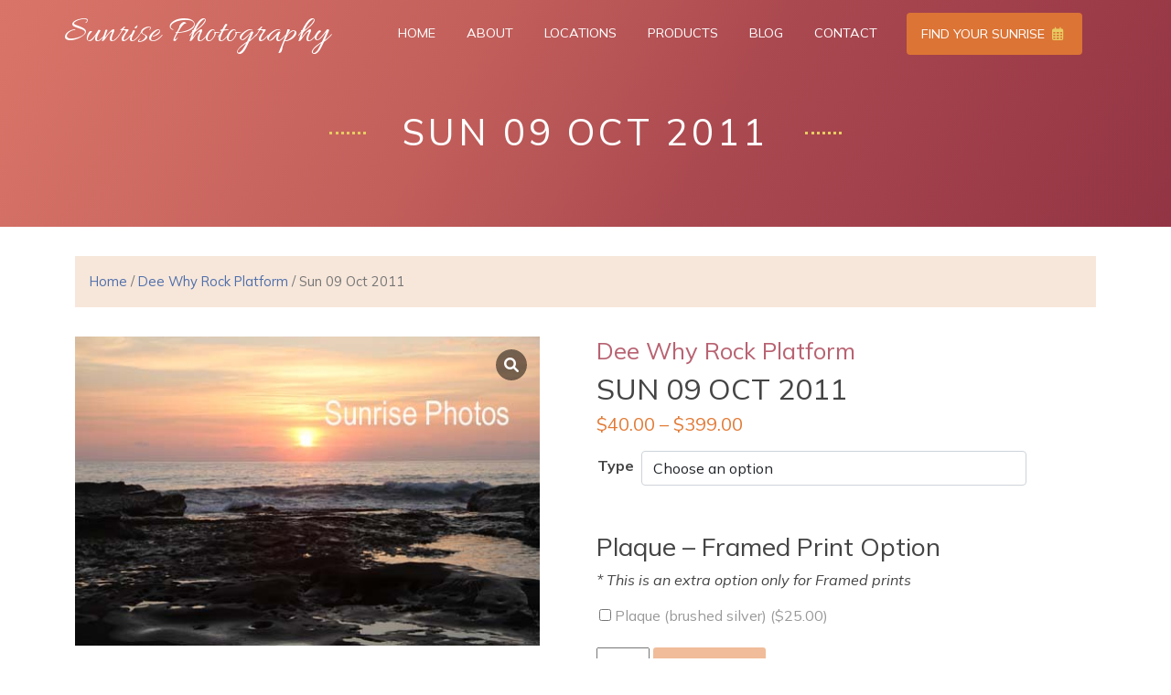

--- FILE ---
content_type: text/html; charset=UTF-8
request_url: https://www.sunrisephotos.com.au/product/2852/
body_size: 128217
content:
<!DOCTYPE html>
<html dir="ltr" lang="en-US">
<head>
	
	<meta charset="UTF-8" />

	<meta name="viewport" content="width=device-width, initial-scale=1"/>
	<title>Sun 09 Oct 2011 | Sunrise Photography</title>

		<!-- All in One SEO 4.1.9.4 -->
		<meta name="robots" content="max-image-preview:large" />
		<link rel="canonical" href="https://www.sunrisephotos.com.au/product/2852/" />
		<script type="application/ld+json" class="aioseo-schema">
			{"@context":"https:\/\/schema.org","@graph":[{"@type":"WebSite","@id":"https:\/\/www.sunrisephotos.com.au\/#website","url":"https:\/\/www.sunrisephotos.com.au\/","name":"Sunrise Photography","description":"Daily Sunrise Photos","inLanguage":"en-US","publisher":{"@id":"https:\/\/www.sunrisephotos.com.au\/#organization"}},{"@type":"Organization","@id":"https:\/\/www.sunrisephotos.com.au\/#organization","name":"Sunrise Photography","url":"https:\/\/www.sunrisephotos.com.au\/"},{"@type":"BreadcrumbList","@id":"https:\/\/www.sunrisephotos.com.au\/product\/2852\/#breadcrumblist","itemListElement":[{"@type":"ListItem","@id":"https:\/\/www.sunrisephotos.com.au\/#listItem","position":1,"item":{"@type":"WebPage","@id":"https:\/\/www.sunrisephotos.com.au\/","name":"Home","description":"At Sunrise Photos we\u2019ve been photographing the sunrise since 2000. If you\u2019re looking for a personalised gift for any occasion, or a unique way to commemorate the life of someone special then our sunrise gallery is the place to browse.","url":"https:\/\/www.sunrisephotos.com.au\/"},"nextItem":"https:\/\/www.sunrisephotos.com.au\/product\/2852\/#listItem"},{"@type":"ListItem","@id":"https:\/\/www.sunrisephotos.com.au\/product\/2852\/#listItem","position":2,"item":{"@type":"WebPage","@id":"https:\/\/www.sunrisephotos.com.au\/product\/2852\/","name":"Sun 09 Oct 2011","url":"https:\/\/www.sunrisephotos.com.au\/product\/2852\/"},"previousItem":"https:\/\/www.sunrisephotos.com.au\/#listItem"}]},{"@type":"Person","@id":"https:\/\/www.sunrisephotos.com.au\/author\/boyd\/#author","url":"https:\/\/www.sunrisephotos.com.au\/author\/boyd\/","name":"boyd","image":{"@type":"ImageObject","@id":"https:\/\/www.sunrisephotos.com.au\/product\/2852\/#authorImage","url":"https:\/\/secure.gravatar.com\/avatar\/e5fe09db84f8044c6863ae9c0637fc2e?s=96&d=mm&r=g","width":96,"height":96,"caption":"boyd"}},{"@type":"ItemPage","@id":"https:\/\/www.sunrisephotos.com.au\/product\/2852\/#itempage","url":"https:\/\/www.sunrisephotos.com.au\/product\/2852\/","name":"Sun 09 Oct 2011 | Sunrise Photography","inLanguage":"en-US","isPartOf":{"@id":"https:\/\/www.sunrisephotos.com.au\/#website"},"breadcrumb":{"@id":"https:\/\/www.sunrisephotos.com.au\/product\/2852\/#breadcrumblist"},"author":"https:\/\/www.sunrisephotos.com.au\/author\/boyd\/#author","creator":"https:\/\/www.sunrisephotos.com.au\/author\/boyd\/#author","image":{"@type":"ImageObject","@id":"https:\/\/www.sunrisephotos.com.au\/#mainImage","url":"https:\/\/www.sunrisephotos.com.au\/wp-content\/uploads\/2013\/10\/09_10_2011DYR.jpg","width":500,"height":333},"primaryImageOfPage":{"@id":"https:\/\/www.sunrisephotos.com.au\/product\/2852\/#mainImage"},"datePublished":"2013-10-31T11:18:17+00:00","dateModified":"2022-03-29T11:21:10+00:00"}]}
		</script>
		<!-- All in One SEO -->

<link rel='dns-prefetch' href='//cdn.jsdelivr.net' />
<link rel='dns-prefetch' href='//fonts.googleapis.com' />
<link rel='dns-prefetch' href='//use.fontawesome.com' />
<link rel='dns-prefetch' href='//s.w.org' />
<link rel="alternate" type="application/rss+xml" title="Sunrise Photography &raquo; Sun 09 Oct 2011 Comments Feed" href="https://www.sunrisephotos.com.au/product/2852/feed/" />
<script type="text/javascript">
window._wpemojiSettings = {"baseUrl":"https:\/\/s.w.org\/images\/core\/emoji\/13.1.0\/72x72\/","ext":".png","svgUrl":"https:\/\/s.w.org\/images\/core\/emoji\/13.1.0\/svg\/","svgExt":".svg","source":{"concatemoji":"https:\/\/www.sunrisephotos.com.au\/wp-includes\/js\/wp-emoji-release.min.js?ver=5.9.12"}};
/*! This file is auto-generated */
!function(e,a,t){var n,r,o,i=a.createElement("canvas"),p=i.getContext&&i.getContext("2d");function s(e,t){var a=String.fromCharCode;p.clearRect(0,0,i.width,i.height),p.fillText(a.apply(this,e),0,0);e=i.toDataURL();return p.clearRect(0,0,i.width,i.height),p.fillText(a.apply(this,t),0,0),e===i.toDataURL()}function c(e){var t=a.createElement("script");t.src=e,t.defer=t.type="text/javascript",a.getElementsByTagName("head")[0].appendChild(t)}for(o=Array("flag","emoji"),t.supports={everything:!0,everythingExceptFlag:!0},r=0;r<o.length;r++)t.supports[o[r]]=function(e){if(!p||!p.fillText)return!1;switch(p.textBaseline="top",p.font="600 32px Arial",e){case"flag":return s([127987,65039,8205,9895,65039],[127987,65039,8203,9895,65039])?!1:!s([55356,56826,55356,56819],[55356,56826,8203,55356,56819])&&!s([55356,57332,56128,56423,56128,56418,56128,56421,56128,56430,56128,56423,56128,56447],[55356,57332,8203,56128,56423,8203,56128,56418,8203,56128,56421,8203,56128,56430,8203,56128,56423,8203,56128,56447]);case"emoji":return!s([10084,65039,8205,55357,56613],[10084,65039,8203,55357,56613])}return!1}(o[r]),t.supports.everything=t.supports.everything&&t.supports[o[r]],"flag"!==o[r]&&(t.supports.everythingExceptFlag=t.supports.everythingExceptFlag&&t.supports[o[r]]);t.supports.everythingExceptFlag=t.supports.everythingExceptFlag&&!t.supports.flag,t.DOMReady=!1,t.readyCallback=function(){t.DOMReady=!0},t.supports.everything||(n=function(){t.readyCallback()},a.addEventListener?(a.addEventListener("DOMContentLoaded",n,!1),e.addEventListener("load",n,!1)):(e.attachEvent("onload",n),a.attachEvent("onreadystatechange",function(){"complete"===a.readyState&&t.readyCallback()})),(n=t.source||{}).concatemoji?c(n.concatemoji):n.wpemoji&&n.twemoji&&(c(n.twemoji),c(n.wpemoji)))}(window,document,window._wpemojiSettings);
</script>
<style type="text/css">
img.wp-smiley,
img.emoji {
	display: inline !important;
	border: none !important;
	box-shadow: none !important;
	height: 1em !important;
	width: 1em !important;
	margin: 0 0.07em !important;
	vertical-align: -0.1em !important;
	background: none !important;
	padding: 0 !important;
}
</style>
	<link rel='stylesheet' id='formidable-css'  href='https://www.sunrisephotos.com.au/wp-content/plugins/formidable/css/formidableforms.css?ver=41731' type='text/css' media='all' />
<link rel='stylesheet' id='smart-coupon-css'  href='https://www.sunrisephotos.com.au/wp-content/plugins/woocommerce-smart-coupons/assets/css/smart-coupon.css?ver=5.9.12' type='text/css' media='all' />
<link rel='stylesheet' id='xt-icons-css'  href='https://www.sunrisephotos.com.au/wp-content/plugins/woo-floating-cart-lite/xt-framework/includes/customizer/controls/xt_icons/css/xt-icons.css?ver=2.0.6' type='text/css' media='all' />
<link rel='stylesheet' id='xt_framework_add-to-cart-css'  href='https://www.sunrisephotos.com.au/wp-content/plugins/woo-floating-cart-lite/xt-framework/includes/modules/add-to-cart/assets/css/add-to-cart.css?ver=2.0.6' type='text/css' media='all' />
<link rel='stylesheet' id='wp-block-library-css'  href='https://www.sunrisephotos.com.au/wp-includes/css/dist/block-library/style.min.css?ver=5.9.12' type='text/css' media='all' />
<link rel='stylesheet' id='wc-blocks-vendors-style-css'  href='https://www.sunrisephotos.com.au/wp-content/plugins/woocommerce/packages/woocommerce-blocks/build/wc-blocks-vendors-style.css?ver=6.9.0' type='text/css' media='all' />
<link rel='stylesheet' id='wc-blocks-style-css'  href='https://www.sunrisephotos.com.au/wp-content/plugins/woocommerce/packages/woocommerce-blocks/build/wc-blocks-style.css?ver=6.9.0' type='text/css' media='all' />
<style id='global-styles-inline-css' type='text/css'>
body{--wp--preset--color--black: #000000;--wp--preset--color--cyan-bluish-gray: #abb8c3;--wp--preset--color--white: #ffffff;--wp--preset--color--pale-pink: #f78da7;--wp--preset--color--vivid-red: #cf2e2e;--wp--preset--color--luminous-vivid-orange: #ff6900;--wp--preset--color--luminous-vivid-amber: #fcb900;--wp--preset--color--light-green-cyan: #7bdcb5;--wp--preset--color--vivid-green-cyan: #00d084;--wp--preset--color--pale-cyan-blue: #8ed1fc;--wp--preset--color--vivid-cyan-blue: #0693e3;--wp--preset--color--vivid-purple: #9b51e0;--wp--preset--gradient--vivid-cyan-blue-to-vivid-purple: linear-gradient(135deg,rgba(6,147,227,1) 0%,rgb(155,81,224) 100%);--wp--preset--gradient--light-green-cyan-to-vivid-green-cyan: linear-gradient(135deg,rgb(122,220,180) 0%,rgb(0,208,130) 100%);--wp--preset--gradient--luminous-vivid-amber-to-luminous-vivid-orange: linear-gradient(135deg,rgba(252,185,0,1) 0%,rgba(255,105,0,1) 100%);--wp--preset--gradient--luminous-vivid-orange-to-vivid-red: linear-gradient(135deg,rgba(255,105,0,1) 0%,rgb(207,46,46) 100%);--wp--preset--gradient--very-light-gray-to-cyan-bluish-gray: linear-gradient(135deg,rgb(238,238,238) 0%,rgb(169,184,195) 100%);--wp--preset--gradient--cool-to-warm-spectrum: linear-gradient(135deg,rgb(74,234,220) 0%,rgb(151,120,209) 20%,rgb(207,42,186) 40%,rgb(238,44,130) 60%,rgb(251,105,98) 80%,rgb(254,248,76) 100%);--wp--preset--gradient--blush-light-purple: linear-gradient(135deg,rgb(255,206,236) 0%,rgb(152,150,240) 100%);--wp--preset--gradient--blush-bordeaux: linear-gradient(135deg,rgb(254,205,165) 0%,rgb(254,45,45) 50%,rgb(107,0,62) 100%);--wp--preset--gradient--luminous-dusk: linear-gradient(135deg,rgb(255,203,112) 0%,rgb(199,81,192) 50%,rgb(65,88,208) 100%);--wp--preset--gradient--pale-ocean: linear-gradient(135deg,rgb(255,245,203) 0%,rgb(182,227,212) 50%,rgb(51,167,181) 100%);--wp--preset--gradient--electric-grass: linear-gradient(135deg,rgb(202,248,128) 0%,rgb(113,206,126) 100%);--wp--preset--gradient--midnight: linear-gradient(135deg,rgb(2,3,129) 0%,rgb(40,116,252) 100%);--wp--preset--duotone--dark-grayscale: url('#wp-duotone-dark-grayscale');--wp--preset--duotone--grayscale: url('#wp-duotone-grayscale');--wp--preset--duotone--purple-yellow: url('#wp-duotone-purple-yellow');--wp--preset--duotone--blue-red: url('#wp-duotone-blue-red');--wp--preset--duotone--midnight: url('#wp-duotone-midnight');--wp--preset--duotone--magenta-yellow: url('#wp-duotone-magenta-yellow');--wp--preset--duotone--purple-green: url('#wp-duotone-purple-green');--wp--preset--duotone--blue-orange: url('#wp-duotone-blue-orange');--wp--preset--font-size--small: 13px;--wp--preset--font-size--medium: 20px;--wp--preset--font-size--large: 36px;--wp--preset--font-size--x-large: 42px;}.has-black-color{color: var(--wp--preset--color--black) !important;}.has-cyan-bluish-gray-color{color: var(--wp--preset--color--cyan-bluish-gray) !important;}.has-white-color{color: var(--wp--preset--color--white) !important;}.has-pale-pink-color{color: var(--wp--preset--color--pale-pink) !important;}.has-vivid-red-color{color: var(--wp--preset--color--vivid-red) !important;}.has-luminous-vivid-orange-color{color: var(--wp--preset--color--luminous-vivid-orange) !important;}.has-luminous-vivid-amber-color{color: var(--wp--preset--color--luminous-vivid-amber) !important;}.has-light-green-cyan-color{color: var(--wp--preset--color--light-green-cyan) !important;}.has-vivid-green-cyan-color{color: var(--wp--preset--color--vivid-green-cyan) !important;}.has-pale-cyan-blue-color{color: var(--wp--preset--color--pale-cyan-blue) !important;}.has-vivid-cyan-blue-color{color: var(--wp--preset--color--vivid-cyan-blue) !important;}.has-vivid-purple-color{color: var(--wp--preset--color--vivid-purple) !important;}.has-black-background-color{background-color: var(--wp--preset--color--black) !important;}.has-cyan-bluish-gray-background-color{background-color: var(--wp--preset--color--cyan-bluish-gray) !important;}.has-white-background-color{background-color: var(--wp--preset--color--white) !important;}.has-pale-pink-background-color{background-color: var(--wp--preset--color--pale-pink) !important;}.has-vivid-red-background-color{background-color: var(--wp--preset--color--vivid-red) !important;}.has-luminous-vivid-orange-background-color{background-color: var(--wp--preset--color--luminous-vivid-orange) !important;}.has-luminous-vivid-amber-background-color{background-color: var(--wp--preset--color--luminous-vivid-amber) !important;}.has-light-green-cyan-background-color{background-color: var(--wp--preset--color--light-green-cyan) !important;}.has-vivid-green-cyan-background-color{background-color: var(--wp--preset--color--vivid-green-cyan) !important;}.has-pale-cyan-blue-background-color{background-color: var(--wp--preset--color--pale-cyan-blue) !important;}.has-vivid-cyan-blue-background-color{background-color: var(--wp--preset--color--vivid-cyan-blue) !important;}.has-vivid-purple-background-color{background-color: var(--wp--preset--color--vivid-purple) !important;}.has-black-border-color{border-color: var(--wp--preset--color--black) !important;}.has-cyan-bluish-gray-border-color{border-color: var(--wp--preset--color--cyan-bluish-gray) !important;}.has-white-border-color{border-color: var(--wp--preset--color--white) !important;}.has-pale-pink-border-color{border-color: var(--wp--preset--color--pale-pink) !important;}.has-vivid-red-border-color{border-color: var(--wp--preset--color--vivid-red) !important;}.has-luminous-vivid-orange-border-color{border-color: var(--wp--preset--color--luminous-vivid-orange) !important;}.has-luminous-vivid-amber-border-color{border-color: var(--wp--preset--color--luminous-vivid-amber) !important;}.has-light-green-cyan-border-color{border-color: var(--wp--preset--color--light-green-cyan) !important;}.has-vivid-green-cyan-border-color{border-color: var(--wp--preset--color--vivid-green-cyan) !important;}.has-pale-cyan-blue-border-color{border-color: var(--wp--preset--color--pale-cyan-blue) !important;}.has-vivid-cyan-blue-border-color{border-color: var(--wp--preset--color--vivid-cyan-blue) !important;}.has-vivid-purple-border-color{border-color: var(--wp--preset--color--vivid-purple) !important;}.has-vivid-cyan-blue-to-vivid-purple-gradient-background{background: var(--wp--preset--gradient--vivid-cyan-blue-to-vivid-purple) !important;}.has-light-green-cyan-to-vivid-green-cyan-gradient-background{background: var(--wp--preset--gradient--light-green-cyan-to-vivid-green-cyan) !important;}.has-luminous-vivid-amber-to-luminous-vivid-orange-gradient-background{background: var(--wp--preset--gradient--luminous-vivid-amber-to-luminous-vivid-orange) !important;}.has-luminous-vivid-orange-to-vivid-red-gradient-background{background: var(--wp--preset--gradient--luminous-vivid-orange-to-vivid-red) !important;}.has-very-light-gray-to-cyan-bluish-gray-gradient-background{background: var(--wp--preset--gradient--very-light-gray-to-cyan-bluish-gray) !important;}.has-cool-to-warm-spectrum-gradient-background{background: var(--wp--preset--gradient--cool-to-warm-spectrum) !important;}.has-blush-light-purple-gradient-background{background: var(--wp--preset--gradient--blush-light-purple) !important;}.has-blush-bordeaux-gradient-background{background: var(--wp--preset--gradient--blush-bordeaux) !important;}.has-luminous-dusk-gradient-background{background: var(--wp--preset--gradient--luminous-dusk) !important;}.has-pale-ocean-gradient-background{background: var(--wp--preset--gradient--pale-ocean) !important;}.has-electric-grass-gradient-background{background: var(--wp--preset--gradient--electric-grass) !important;}.has-midnight-gradient-background{background: var(--wp--preset--gradient--midnight) !important;}.has-small-font-size{font-size: var(--wp--preset--font-size--small) !important;}.has-medium-font-size{font-size: var(--wp--preset--font-size--medium) !important;}.has-large-font-size{font-size: var(--wp--preset--font-size--large) !important;}.has-x-large-font-size{font-size: var(--wp--preset--font-size--x-large) !important;}
</style>
<link rel='stylesheet' id='wcgs_custom-style-css'  href='https://www.sunrisephotos.com.au/wp-content/plugins/gallery-slider-for-woocommerce/public/css/dynamic.css?ver=all' type='text/css' media='all' />
<style id='wcgs_custom-style-inline-css' type='text/css'>
#wpgs-gallery.woocommerce-product-gallery .gallery-navigation-carousel {
			-ms-flex-order: 2 !important;
			order: 2 !important;
		}
		#wpgs-gallery .slick-arrow-next.slick-arrow, #wpgs-gallery .slick-arrow-prev.slick-arrow {
			font-size: 16px;
			color: #fff;
			background-color: rgba(0, 0, 0, .5);
		}
		#wpgs-gallery .slick-arrow-next.slick-arrow:hover, #wpgs-gallery .slick-arrow-prev.slick-arrow:hover {
			color: #fff;
			background-color: rgba(0, 0, 0, .85);
		}
		#wpgs-gallery .slick-arrow-prev.slick-arrow::before {
			content: "\f104";
		}
		#wpgs-gallery .slick-arrow-next.slick-arrow::before {
			content: "\f105";
		}
		#wpgs-gallery .slick-dots li button {
			background-color: rgba(115, 119, 121, 0.5);
		}
		#wpgs-gallery .slick-dots li.slick-active button {
			background-color: rgba(115, 119, 121, 0.8);
		}
		#wpgs-gallery .wcgs-lightbox a {
			color: #fff;
			background-color: rgba(0, 0, 0, 0.5);
			font-size: px;
		}
		#wpgs-gallery .wcgs-lightbox a:hover {
			color: #fff;
			background-color: rgba(0, 0, 0, 0.8);
		}
		#wpgs-gallery .slick-nav-next.slick-arrow,
		#wpgs-gallery .slick-nav-prev.slick-arrow {
			font-size: 12px;
			color: #fff;
			background-color: rgba(0, 0, 0, 0.5);
		}
		#wpgs-gallery .slick-nav-next.slick-arrow:hover,#wpgs-gallery .slick-nav-prev.slick-arrow:hover {
			color: #fff;
			background-color: rgba(0, 0, 0, 0.8);
		}
		#wpgs-gallery .slick-nav-prev.slick-arrow::before {
			content: "\f104";
		}
		#wpgs-gallery .slick-nav-next.slick-arrow::before {
			content: "\f105";
		}
		#wpgs-gallery .gallery-navigation-carousel {
			margin-top: 6px;
		}
		#wpgs-gallery .gallery-navigation-carousel .slick-slide {
			margin: 0 3px;
		}
		#wpgs-gallery .gallery-navigation-carousel .slick-list {
			margin-left: -3px;
		}
		#wpgs-gallery .gallery-navigation-carousel.vertical .slick-slide {
			margin: 3px 0;
		}
		#wpgs-gallery .gallery-navigation-carousel.vertical .slick-list {
			margin: 0 0 -3px;
		}
		#wpgs-gallery .slick-slide.wcgs-thumb.slick-current.wcgs-thumb img {
			border-color: #5EABC1;
		}
		#wpgs-gallery .slick-slide.wcgs-thumb.slick-current.wcgs-thumb:hover img {
			border-color: #5EABC1;
		}
		#wpgs-gallery .slick-slide.wcgs-thumb:hover img {
			border-color: #5EABC1;
		}
		#wpgs-gallery .slick-slide.wcgs-thumb img {
			border: 1px solid #dddddd;
		}
		#wpgs-gallery {
			margin-bottom: 30px;
		}
		#wpgs-gallery .gallery-navigation-carousel.vertical .wcgs-thumb {
			padding: 0 3px;
		}
		.fancybox-caption__body {
			color: #ffffff;
		}
		.fancybox-bg {
			background: #1e1e1e !important;
		}
</style>
<link rel='stylesheet' id='wcgs-font-awesome-css'  href='https://www.sunrisephotos.com.au/wp-content/plugins/gallery-slider-for-woocommerce/public/css/font-awesome.min.css?ver=all' type='text/css' media='all' />
<link rel='stylesheet' id='wcgs-slick-css-css'  href='https://www.sunrisephotos.com.au/wp-content/plugins/gallery-slider-for-woocommerce/public/css/slick.min.css?ver=1.1.4' type='text/css' media='all' />
<link rel='stylesheet' id='wcgs-fancybox-css'  href='https://www.sunrisephotos.com.au/wp-content/plugins/gallery-slider-for-woocommerce/public/css/jquery.fancybox.min.css?ver=1.1.4' type='text/css' media='all' />
<link rel='stylesheet' id='woo-gallery-slider-css'  href='https://www.sunrisephotos.com.au/wp-content/plugins/gallery-slider-for-woocommerce/public/css/woo-gallery-slider-public.css?ver=1.1.4' type='text/css' media='all' />
<link rel='stylesheet' id='responsive-lightbox-swipebox-css'  href='https://www.sunrisephotos.com.au/wp-content/plugins/responsive-lightbox/assets/swipebox/swipebox.min.css?ver=2.3.5' type='text/css' media='all' />
<link rel='stylesheet' id='dashicons-css'  href='https://www.sunrisephotos.com.au/wp-includes/css/dashicons.min.css?ver=5.9.12' type='text/css' media='all' />
<link rel='stylesheet' id='searchandfilter-css'  href='https://www.sunrisephotos.com.au/wp-content/plugins/search-filter/style.css?ver=1' type='text/css' media='all' />
<link rel='stylesheet' id='woo-gift-cards-lite-css'  href='https://www.sunrisephotos.com.au/wp-content/plugins/woo-gift-cards-lite/public/css/woocommerce_gift_cards_lite-public.css?ver=2.3.3' type='text/css' media='all' />
<link rel='stylesheet' id='thickbox-css'  href='https://www.sunrisephotos.com.au/wp-includes/js/thickbox/thickbox.css?ver=5.9.12' type='text/css' media='all' />
<link rel='stylesheet' id='woocommerce-addons-css-css'  href='https://www.sunrisephotos.com.au/wp-content/plugins/woocommerce-product-addons/assets/css/frontend.css?ver=5.9.12' type='text/css' media='all' />
<link rel='stylesheet' id='woocommerce-layout-css'  href='https://www.sunrisephotos.com.au/wp-content/plugins/woocommerce/assets/css/woocommerce-layout.css?ver=6.3.1' type='text/css' media='all' />
<link rel='stylesheet' id='woocommerce-smallscreen-css'  href='https://www.sunrisephotos.com.au/wp-content/plugins/woocommerce/assets/css/woocommerce-smallscreen.css?ver=6.3.1' type='text/css' media='only screen and (max-width: 768px)' />
<link rel='stylesheet' id='woocommerce-general-css'  href='https://www.sunrisephotos.com.au/wp-content/plugins/woocommerce/assets/css/woocommerce.css?ver=6.3.1' type='text/css' media='all' />
<style id='woocommerce-inline-inline-css' type='text/css'>
.woocommerce form .form-row .required { visibility: visible; }
</style>
<link rel='stylesheet' id='xtfw_notice-css'  href='https://www.sunrisephotos.com.au/wp-content/plugins/woo-floating-cart-lite/xt-framework/includes/notices/assets/css/frontend-notices.css?ver=2.0.6' type='text/css' media='all' />
<link rel='stylesheet' id='xt-woo-floating-cart-css'  href='https://www.sunrisephotos.com.au/wp-content/plugins/woo-floating-cart-lite/public/assets/css/frontend.css?ver=2.6.3' type='text/css' media='all' />
<link rel='stylesheet' id='newsletter-css'  href='https://www.sunrisephotos.com.au/wp-content/plugins/newsletter/style.css?ver=7.4.2' type='text/css' media='all' />
<link rel='stylesheet' id='mm-compiled-options-mobmenu-css'  href='https://www.sunrisephotos.com.au/wp-content/uploads/dynamic-mobmenu.css?ver=2.8.2.7-708' type='text/css' media='all' />
<link rel='stylesheet' id='mm-google-webfont-allura-css'  href='//fonts.googleapis.com/css?family=Allura%3Ainherit%2C400&#038;subset=latin%2Clatin-ext&#038;ver=5.9.12' type='text/css' media='all' />
<link rel='stylesheet' id='mm-google-webfont-alegreya-css'  href='//fonts.googleapis.com/css?family=Alegreya%3A100%2C400&#038;subset=latin%2Clatin-ext&#038;ver=5.9.12' type='text/css' media='all' />
<link rel='stylesheet' id='mm-google-webfont-montserrat-css'  href='//fonts.googleapis.com/css?family=Montserrat%3Ainherit%2C400&#038;subset=latin%2Clatin-ext&#038;ver=5.9.12' type='text/css' media='all' />
<link rel='stylesheet' id='font-awesome-official-css'  href='https://use.fontawesome.com/releases/v6.0.0/css/all.css' type='text/css' media='all' integrity="sha384-3B6NwesSXE7YJlcLI9RpRqGf2p/EgVH8BgoKTaUrmKNDkHPStTQ3EyoYjCGXaOTS" crossorigin="anonymous" />
<link rel='stylesheet' id='cssmobmenu-icons-css'  href='https://www.sunrisephotos.com.au/wp-content/plugins/mobile-menu/includes/css/mobmenu-icons.css?ver=5.9.12' type='text/css' media='all' />
<link rel='stylesheet' id='cssmobmenu-css'  href='https://www.sunrisephotos.com.au/wp-content/plugins/mobile-menu/includes/css/mobmenu.css?ver=2.8.2.7' type='text/css' media='all' />
<link rel='stylesheet' id='font-awesome-official-v4shim-css'  href='https://use.fontawesome.com/releases/v6.0.0/css/v4-shims.css' type='text/css' media='all' integrity="sha384-Mo3tUbn02WJ1eXNOTbemz64sjSQx9PEUk4o3BJbDNrfhSAfbPobKWeqYpV3xkTBC" crossorigin="anonymous" />
<link rel='stylesheet' id='bootstrap-css'  href='https://cdn.jsdelivr.net/npm/bootstrap@5.1.3/dist/css/bootstrap.min.css?ver=5.9.12' type='text/css' media='all' />
<link rel='stylesheet' id='style-css'  href='https://www.sunrisephotos.com.au/wp-content/themes/audigital/style.css?ver=5.9.12' type='text/css' media='all' />
<link rel='stylesheet' id='responsive-css'  href='https://www.sunrisephotos.com.au/wp-content/themes/audigital/responsive.css?ver=5.9.12' type='text/css' media='all' />
<!--n2css--><script type='text/javascript' src='https://www.sunrisephotos.com.au/wp-includes/js/jquery/jquery.min.js?ver=3.6.0' id='jquery-core-js'></script>
<script type='text/javascript' src='https://www.sunrisephotos.com.au/wp-includes/js/jquery/jquery-migrate.min.js?ver=3.3.2' id='jquery-migrate-js'></script>
<script type='text/javascript' id='xtfw-inline-js-after'>
                    window.XT = (typeof window.XT !== "undefined") ? window.XT : {};
        
                    XT.isTouchDevice = function () {
                        return ("ontouchstart" in document.documentElement);
                    };
                    
                    (function( $ ) {
                        if (XT.isTouchDevice()) {
                            $("html").addClass("xtfw-touchevents");
                        }else{        
                            $("html").addClass("xtfw-no-touchevents");
                        }
                    })( jQuery );
                
</script>
<script type='text/javascript' src='https://www.sunrisephotos.com.au/wp-content/plugins/woocommerce/assets/js/js-cookie/js.cookie.min.js?ver=2.1.4-wc.6.3.1' id='js-cookie-js'></script>
<script type='text/javascript' id='wc-cart-fragments-js-extra'>
/* <![CDATA[ */
var wc_cart_fragments_params = {"ajax_url":"\/wp-admin\/admin-ajax.php","wc_ajax_url":"\/?wc-ajax=%%endpoint%%","cart_hash_key":"wc_cart_hash_cf85e2e00f870d1dd6792d427a753811","fragment_name":"wc_fragments_cf85e2e00f870d1dd6792d427a753811","request_timeout":"5000"};
/* ]]> */
</script>
<script type='text/javascript' src='https://www.sunrisephotos.com.au/wp-content/plugins/woocommerce/assets/js/frontend/cart-fragments.min.js?ver=6.3.1' id='wc-cart-fragments-js'></script>
<script type='text/javascript' src='https://www.sunrisephotos.com.au/wp-content/plugins/woo-floating-cart-lite/xt-framework/assets/js/jquery.ajaxqueue-min.js?ver=2.0.6' id='xt-jquery-ajaxqueue-js'></script>
<script type='text/javascript' src='https://polyfill.io/v3/polyfill.min.js?features=ResizeObserver%2CMutationObserver&#038;ver=2.0.6' id='xt-observers-polyfill-js'></script>
<script type='text/javascript' src='https://www.sunrisephotos.com.au/wp-content/plugins/woocommerce/assets/js/jquery-blockui/jquery.blockUI.min.js?ver=2.7.0-wc.6.3.1' id='jquery-blockui-js'></script>
<script type='text/javascript' id='wc-add-to-cart-js-extra'>
/* <![CDATA[ */
var wc_add_to_cart_params = {"ajax_url":"\/wp-admin\/admin-ajax.php","wc_ajax_url":"\/?wc-ajax=%%endpoint%%","i18n_view_cart":"View cart","cart_url":"https:\/\/www.sunrisephotos.com.au\/cart\/","is_cart":"","cart_redirect_after_add":"no"};
/* ]]> */
</script>
<script type='text/javascript' src='https://www.sunrisephotos.com.au/wp-content/plugins/woocommerce/assets/js/frontend/add-to-cart.min.js?ver=6.3.1' id='wc-add-to-cart-js'></script>
<script type='text/javascript' id='xt_framework_add-to-cart-js-extra'>
/* <![CDATA[ */
var XT_ATC = {"customizerConfigId":"xt_framework_add-to-cart","ajaxUrl":"https:\/\/www.sunrisephotos.com.au\/?wc-ajax=%%endpoint%%","ajaxAddToCart":"1","ajaxSinglePageAddToCart":"1","singleRefreshFragments":"","singleScrollToNotice":"1","singleScrollToNoticeTimeout":"","isProductPage":"1","overrideSpinner":"","spinnerIcon":"","checkmarkIcon":"","redirectionEnabled":"","redirectionTo":"https:\/\/www.sunrisephotos.com.au\/cart\/"};
/* ]]> */
</script>
<script type='text/javascript' src='https://www.sunrisephotos.com.au/wp-content/plugins/woo-floating-cart-lite/xt-framework/includes/modules/add-to-cart/assets/js/add-to-cart-min.js?ver=2.0.6' id='xt_framework_add-to-cart-js'></script>
<script type='text/javascript' src='https://www.sunrisephotos.com.au/wp-content/plugins/responsive-lightbox/assets/swipebox/jquery.swipebox.min.js?ver=2.3.5' id='responsive-lightbox-swipebox-js'></script>
<script type='text/javascript' src='https://www.sunrisephotos.com.au/wp-includes/js/underscore.min.js?ver=1.13.1' id='underscore-js'></script>
<script type='text/javascript' src='https://www.sunrisephotos.com.au/wp-content/plugins/responsive-lightbox/assets/infinitescroll/infinite-scroll.pkgd.min.js?ver=5.9.12' id='responsive-lightbox-infinite-scroll-js'></script>
<script type='text/javascript' id='responsive-lightbox-js-extra'>
/* <![CDATA[ */
var rlArgs = {"script":"swipebox","selector":"lightbox","customEvents":"","activeGalleries":"1","animation":"1","hideCloseButtonOnMobile":"0","removeBarsOnMobile":"0","hideBars":"1","hideBarsDelay":"5000","videoMaxWidth":"1080","useSVG":"1","loopAtEnd":"0","woocommerce_gallery":"0","ajaxurl":"https:\/\/www.sunrisephotos.com.au\/wp-admin\/admin-ajax.php","nonce":"a57c040eed","preview":"false","postId":"43398"};
/* ]]> */
</script>
<script type='text/javascript' src='https://www.sunrisephotos.com.au/wp-content/plugins/responsive-lightbox/js/front.js?ver=2.3.5' id='responsive-lightbox-js'></script>
<script type='text/javascript' id='rmp_menu_scripts-js-extra'>
/* <![CDATA[ */
var rmp_menu = {"ajaxURL":"https:\/\/www.sunrisephotos.com.au\/wp-admin\/admin-ajax.php","wp_nonce":"96bf1ce61f","menu":[]};
/* ]]> */
</script>
<script type='text/javascript' src='https://www.sunrisephotos.com.au/wp-content/plugins/responsive-menu/v4.0.0/assets/js/rmp-menu.js?ver=4.1.10' id='rmp_menu_scripts-js'></script>
<script type='text/javascript' src='https://www.sunrisephotos.com.au/wp-content/plugins/woo-floating-cart-lite/public/assets/vendors/bodyScrollLock-min.js?ver=2.6.3' id='xt-body-scroll-lock-js'></script>
<script type='text/javascript' src='https://www.sunrisephotos.com.au/wp-content/plugins/woo-floating-cart-lite/xt-framework/assets/js/jquery.touch-min.js?ver=2.0.6' id='xt-jquery-touch-js'></script>
<script type='text/javascript' src='https://www.sunrisephotos.com.au/wp-content/themes/audigital/js/custom.js?ver=1' id='custom-js'></script>
<script type='text/javascript' src='https://www.sunrisephotos.com.au/wp-content/plugins/mobile-menu/includes/js/mobmenu.js?ver=2.8.2.7' id='mobmenujs-js'></script>
<link rel="https://api.w.org/" href="https://www.sunrisephotos.com.au/wp-json/" /><link rel="alternate" type="application/json" href="https://www.sunrisephotos.com.au/wp-json/wp/v2/product/43398" /><link rel="EditURI" type="application/rsd+xml" title="RSD" href="https://www.sunrisephotos.com.au/xmlrpc.php?rsd" />
<link rel="wlwmanifest" type="application/wlwmanifest+xml" href="https://www.sunrisephotos.com.au/wp-includes/wlwmanifest.xml" /> 
<meta name="generator" content="WordPress 5.9.12" />
<meta name="generator" content="WooCommerce 6.3.1" />
<link rel='shortlink' href='https://www.sunrisephotos.com.au/?p=43398' />
<link rel="alternate" type="application/json+oembed" href="https://www.sunrisephotos.com.au/wp-json/oembed/1.0/embed?url=https%3A%2F%2Fwww.sunrisephotos.com.au%2Fproduct%2F2852%2F" />
<link rel="alternate" type="text/xml+oembed" href="https://www.sunrisephotos.com.au/wp-json/oembed/1.0/embed?url=https%3A%2F%2Fwww.sunrisephotos.com.au%2Fproduct%2F2852%2F&#038;format=xml" />
<meta name="generator" content="Custom Login v3.2.15" />
<!-- HFCM by 99 Robots - Snippet # 1: Google Analytics -->
<!-- Global site tag (gtag.js) - Google Analytics -->
<script async src="https://www.googletagmanager.com/gtag/js?id=G-X2BCT1YLLC"></script>
<script>
  window.dataLayer = window.dataLayer || [];
  function gtag(){dataLayer.push(arguments);}
  gtag('js', new Date());

  gtag('config', 'G-X2BCT1YLLC');
</script>
<!-- /end HFCM by 99 Robots -->
        <script type="text/javascript">
            (function () {
                window.lsow_fs = {can_use_premium_code: false};
            })();
        </script>
        <script type="text/javascript">document.documentElement.className += " js";</script>
	<noscript><style>.woocommerce-product-gallery{ opacity: 1 !important; }</style></noscript>
	<link rel="icon" href="https://www.sunrisephotos.com.au/wp-content/uploads/2022/04/favicon-75x75.png" sizes="32x32" />
<link rel="icon" href="https://www.sunrisephotos.com.au/wp-content/uploads/2022/04/favicon-234x170.png" sizes="192x192" />
<link rel="apple-touch-icon" href="https://www.sunrisephotos.com.au/wp-content/uploads/2022/04/favicon-234x170.png" />
<meta name="msapplication-TileImage" content="https://www.sunrisephotos.com.au/wp-content/uploads/2022/04/favicon.png" />
<style id="xirki-inline-styles">:root{--xt-woofc-spinner-overlay-color:rgba(255,255,255,0.5);--xt-woofc-success-color:#4b9b12;--xt-woofc-overlay-color:rgba(0,0,0,.5);--xt-woofc-checkout-btn-bg-color:#e27a35;--xt-woofc-notice-font-size:13px;}@media screen and (min-width: 783px){:root{--xt-woofc-hoffset:20px;--xt-woofc-voffset:20px;--xt-woofc-zindex:90200;}}@media screen and (max-width: 782px){:root{--xt-woofc-hoffset:20px;--xt-woofc-voffset:20px;--xt-woofc-zindex:90200;}}@media screen and (max-width: 480px){:root{--xt-woofc-hoffset:0px;--xt-woofc-voffset:0px;--xt-woofc-zindex:90200;}}</style> 
	
</head>

<body class="product-template-default single single-product postid-43398 theme-audigital woocommerce woocommerce-page woocommerce-no-js xt_woofc-is-light mob-menu-slideout-over">

<header>
	<div class="container">
		<div class="row align-items-center justify-content-between">
			<div id="logo" class="col">
				<a href="https://www.sunrisephotos.com.au" title="Sunrise Photography">Sunrise Photography</a>
				<!-- Wigitized Header -->			</div>
			<nav id="main-menu" class="col">
				<div class="menu-main-menu-container"><ul id="menu-main-menu" class="menu"><li id="menu-item-19" class="menu-item menu-item-type-post_type menu-item-object-page menu-item-home menu-item-19"><a href="https://www.sunrisephotos.com.au/">Home</a></li>
<li id="menu-item-18" class="menu-item menu-item-type-post_type menu-item-object-page menu-item-18"><a href="https://www.sunrisephotos.com.au/about/">About</a></li>
<li id="menu-item-307" class="menu-item menu-item-type-post_type menu-item-object-page menu-item-307"><a href="https://www.sunrisephotos.com.au/locations/">Locations</a></li>
<li id="menu-item-182" class="menu-item menu-item-type-post_type menu-item-object-page menu-item-has-children current_page_parent menu-item-182"><a href="https://www.sunrisephotos.com.au/sunrises/">Products</a>
<ul class="sub-menu">
	<li id="menu-item-89617" class="menu-item menu-item-type-post_type menu-item-object-page current_page_parent menu-item-89617"><a href="https://www.sunrisephotos.com.au/sunrises/">Sunrises</a></li>
	<li id="menu-item-153773" class="menu-item menu-item-type-post_type menu-item-object-page menu-item-153773"><a href="https://www.sunrisephotos.com.au/unique-gifts/">Unique Gifts</a></li>
	<li id="menu-item-89616" class="menu-item menu-item-type-post_type menu-item-object-product menu-item-89616"><a href="https://www.sunrisephotos.com.au/product/gift-certificate/">Gift Certificate</a></li>
	<li id="menu-item-153746" class="menu-item menu-item-type-post_type menu-item-object-page menu-item-153746"><a href="https://www.sunrisephotos.com.au/products-and-pricing/">Pricing</a></li>
	<li id="menu-item-188" class="menu-item menu-item-type-post_type menu-item-object-page menu-item-188"><a href="https://www.sunrisephotos.com.au/frequently-asked-questions/">FAQ</a></li>
</ul>
</li>
<li id="menu-item-122234" class="menu-item menu-item-type-post_type menu-item-object-page menu-item-122234"><a href="https://www.sunrisephotos.com.au/blog/">Blog</a></li>
<li id="menu-item-15" class="menu-item menu-item-type-post_type menu-item-object-page menu-item-15"><a href="https://www.sunrisephotos.com.au/contact/">Contact</a></li>
<li id="menu-item-153718" class="cta menu-item menu-item-type-custom menu-item-object-custom menu-item-home menu-item-153718"><a href="https://www.sunrisephotos.com.au/#find-sunrise">Find Your Sunrise <i class="fa-regular fa-calendar-days"></i></a></li>
</ul></div>			</nav>
		</div>
	</div><!--.container-->
</header>
<main role="main">
	<div class="page-title">
		<h1>Sun 09 Oct 2011</h1>
	</div>
	<div class="container">
	<div id="primary" class="content-area"><main id="main" class="site-main" role="main"><nav class="woocommerce-breadcrumb"><a href="https://www.sunrisephotos.com.au">Home</a>&nbsp;&#47;&nbsp;<a href="https://www.sunrisephotos.com.au/product-category/dee-why-rock-platform/">Dee Why Rock Platform</a>&nbsp;&#47;&nbsp;Sun 09 Oct 2011</nav>					
			<div class="woocommerce-notices-wrapper"></div><div id="product-43398" class="product type-product post-43398 status-publish first instock product_cat-dee-why-rock-platform has-post-thumbnail shipping-taxable product-type-variable">

	<div id="wpgs-gallery"  class="woocommerce-product-gallery horizontal" style='min-width: 50%;' data-id="43398">
	<div class="gallery-navigation-carousel horizontal always">
					<div class="wcgs-thumb">
				<img alt="" src="https://www.sunrisephotos.com.au/wp-content/uploads/2013/10/09_10_2011DYR-100x100.jpg" data-image="https://www.sunrisephotos.com.au/wp-content/uploads/2013/10/09_10_2011DYR.jpg" width="100" height="100" />
			</div>
					</div>
	<div class="wcgs-carousel horizontal">
								<a class="wcgs-slider-image" data-fancybox="view" href="https://www.sunrisephotos.com.au/wp-content/uploads/2013/10/09_10_2011DYR.jpg">
						<img alt="" src="https://www.sunrisephotos.com.au/wp-content/uploads/2013/10/09_10_2011DYR.jpg" data-image="https://www.sunrisephotos.com.au/wp-content/uploads/2013/10/09_10_2011DYR.jpg" width="500" height="333"  />
					</a>
						</div>
		<div class="wcgs-gallery-preloader" style="opacity: 1; z-index: 9999;"></div>
	</div>

	<div class="summary entry-summary">
				<h2 class="location">Dee Why Rock Platform</h1>
			
		<h1 class="product_title entry-title">Sun 09 Oct 2011</h1><p class="price"><span class="woocommerce-Price-amount amount"><bdi><span class="woocommerce-Price-currencySymbol">&#36;</span>40.00</bdi></span> &ndash; <span class="woocommerce-Price-amount amount"><bdi><span class="woocommerce-Price-currencySymbol">&#36;</span>399.00</bdi></span></p>

<form class="variations_form cart" action="https://www.sunrisephotos.com.au/product/2852/" method="post" enctype='multipart/form-data' data-product_id="43398" data-product_variations="[{&quot;attributes&quot;:{&quot;attribute_pa_variant&quot;:&quot;print-only-15x20cm-6x8&quot;},&quot;availability_html&quot;:&quot;&quot;,&quot;backorders_allowed&quot;:false,&quot;dimensions&quot;:{&quot;length&quot;:&quot;&quot;,&quot;width&quot;:&quot;&quot;,&quot;height&quot;:&quot;&quot;},&quot;dimensions_html&quot;:&quot;N\/A&quot;,&quot;display_price&quot;:40,&quot;display_regular_price&quot;:40,&quot;image&quot;:{&quot;title&quot;:&quot;09_10_2011DYR&quot;,&quot;caption&quot;:&quot;&quot;,&quot;url&quot;:&quot;https:\/\/www.sunrisephotos.com.au\/wp-content\/uploads\/2013\/10\/09_10_2011DYR.jpg&quot;,&quot;alt&quot;:&quot;&quot;,&quot;src&quot;:&quot;https:\/\/www.sunrisephotos.com.au\/wp-content\/uploads\/2013\/10\/09_10_2011DYR.jpg&quot;,&quot;srcset&quot;:&quot;https:\/\/www.sunrisephotos.com.au\/wp-content\/uploads\/2013\/10\/09_10_2011DYR.jpg 500w, https:\/\/www.sunrisephotos.com.au\/wp-content\/uploads\/2013\/10\/09_10_2011DYR-300x199.jpg 300w, https:\/\/www.sunrisephotos.com.au\/wp-content\/uploads\/2013\/10\/09_10_2011DYR-200x133.jpg 200w&quot;,&quot;sizes&quot;:&quot;(max-width: 500px) 100vw, 500px&quot;,&quot;full_src&quot;:&quot;https:\/\/www.sunrisephotos.com.au\/wp-content\/uploads\/2013\/10\/09_10_2011DYR.jpg&quot;,&quot;full_src_w&quot;:500,&quot;full_src_h&quot;:333,&quot;gallery_thumbnail_src&quot;:&quot;https:\/\/www.sunrisephotos.com.au\/wp-content\/uploads\/2013\/10\/09_10_2011DYR-100x100.jpg&quot;,&quot;gallery_thumbnail_src_w&quot;:100,&quot;gallery_thumbnail_src_h&quot;:100,&quot;thumb_src&quot;:&quot;https:\/\/www.sunrisephotos.com.au\/wp-content\/uploads\/2013\/10\/09_10_2011DYR-258x168.jpg&quot;,&quot;thumb_src_w&quot;:258,&quot;thumb_src_h&quot;:168,&quot;src_w&quot;:500,&quot;src_h&quot;:333},&quot;image_id&quot;:1127,&quot;is_downloadable&quot;:false,&quot;is_in_stock&quot;:true,&quot;is_purchasable&quot;:true,&quot;is_sold_individually&quot;:&quot;no&quot;,&quot;is_virtual&quot;:false,&quot;max_qty&quot;:&quot;&quot;,&quot;min_qty&quot;:1,&quot;price_html&quot;:&quot;&lt;span class=\&quot;price\&quot;&gt;&lt;span class=\&quot;woocommerce-Price-amount amount\&quot;&gt;&lt;bdi&gt;&lt;span class=\&quot;woocommerce-Price-currencySymbol\&quot;&gt;&amp;#36;&lt;\/span&gt;40.00&lt;\/bdi&gt;&lt;\/span&gt;&lt;\/span&gt;&quot;,&quot;sku&quot;:&quot;sku39516&quot;,&quot;variation_description&quot;:&quot;&quot;,&quot;variation_id&quot;:43399,&quot;variation_is_active&quot;:true,&quot;variation_is_visible&quot;:true,&quot;weight&quot;:&quot;&quot;,&quot;weight_html&quot;:&quot;N\/A&quot;},{&quot;attributes&quot;:{&quot;attribute_pa_variant&quot;:&quot;print-only-20x30cm-8x12&quot;},&quot;availability_html&quot;:&quot;&quot;,&quot;backorders_allowed&quot;:false,&quot;dimensions&quot;:{&quot;length&quot;:&quot;&quot;,&quot;width&quot;:&quot;&quot;,&quot;height&quot;:&quot;&quot;},&quot;dimensions_html&quot;:&quot;N\/A&quot;,&quot;display_price&quot;:75,&quot;display_regular_price&quot;:75,&quot;image&quot;:{&quot;title&quot;:&quot;09_10_2011DYR&quot;,&quot;caption&quot;:&quot;&quot;,&quot;url&quot;:&quot;https:\/\/www.sunrisephotos.com.au\/wp-content\/uploads\/2013\/10\/09_10_2011DYR.jpg&quot;,&quot;alt&quot;:&quot;&quot;,&quot;src&quot;:&quot;https:\/\/www.sunrisephotos.com.au\/wp-content\/uploads\/2013\/10\/09_10_2011DYR.jpg&quot;,&quot;srcset&quot;:&quot;https:\/\/www.sunrisephotos.com.au\/wp-content\/uploads\/2013\/10\/09_10_2011DYR.jpg 500w, https:\/\/www.sunrisephotos.com.au\/wp-content\/uploads\/2013\/10\/09_10_2011DYR-300x199.jpg 300w, https:\/\/www.sunrisephotos.com.au\/wp-content\/uploads\/2013\/10\/09_10_2011DYR-200x133.jpg 200w&quot;,&quot;sizes&quot;:&quot;(max-width: 500px) 100vw, 500px&quot;,&quot;full_src&quot;:&quot;https:\/\/www.sunrisephotos.com.au\/wp-content\/uploads\/2013\/10\/09_10_2011DYR.jpg&quot;,&quot;full_src_w&quot;:500,&quot;full_src_h&quot;:333,&quot;gallery_thumbnail_src&quot;:&quot;https:\/\/www.sunrisephotos.com.au\/wp-content\/uploads\/2013\/10\/09_10_2011DYR-100x100.jpg&quot;,&quot;gallery_thumbnail_src_w&quot;:100,&quot;gallery_thumbnail_src_h&quot;:100,&quot;thumb_src&quot;:&quot;https:\/\/www.sunrisephotos.com.au\/wp-content\/uploads\/2013\/10\/09_10_2011DYR-258x168.jpg&quot;,&quot;thumb_src_w&quot;:258,&quot;thumb_src_h&quot;:168,&quot;src_w&quot;:500,&quot;src_h&quot;:333},&quot;image_id&quot;:1127,&quot;is_downloadable&quot;:false,&quot;is_in_stock&quot;:true,&quot;is_purchasable&quot;:true,&quot;is_sold_individually&quot;:&quot;no&quot;,&quot;is_virtual&quot;:false,&quot;max_qty&quot;:&quot;&quot;,&quot;min_qty&quot;:1,&quot;price_html&quot;:&quot;&lt;span class=\&quot;price\&quot;&gt;&lt;span class=\&quot;woocommerce-Price-amount amount\&quot;&gt;&lt;bdi&gt;&lt;span class=\&quot;woocommerce-Price-currencySymbol\&quot;&gt;&amp;#36;&lt;\/span&gt;75.00&lt;\/bdi&gt;&lt;\/span&gt;&lt;\/span&gt;&quot;,&quot;sku&quot;:&quot;sku39517&quot;,&quot;variation_description&quot;:&quot;&quot;,&quot;variation_id&quot;:43400,&quot;variation_is_active&quot;:true,&quot;variation_is_visible&quot;:true,&quot;weight&quot;:&quot;&quot;,&quot;weight_html&quot;:&quot;N\/A&quot;},{&quot;attributes&quot;:{&quot;attribute_pa_variant&quot;:&quot;print-only-30x46cm-12x18&quot;},&quot;availability_html&quot;:&quot;&quot;,&quot;backorders_allowed&quot;:false,&quot;dimensions&quot;:{&quot;length&quot;:&quot;&quot;,&quot;width&quot;:&quot;&quot;,&quot;height&quot;:&quot;&quot;},&quot;dimensions_html&quot;:&quot;N\/A&quot;,&quot;display_price&quot;:115,&quot;display_regular_price&quot;:115,&quot;image&quot;:{&quot;title&quot;:&quot;09_10_2011DYR&quot;,&quot;caption&quot;:&quot;&quot;,&quot;url&quot;:&quot;https:\/\/www.sunrisephotos.com.au\/wp-content\/uploads\/2013\/10\/09_10_2011DYR.jpg&quot;,&quot;alt&quot;:&quot;&quot;,&quot;src&quot;:&quot;https:\/\/www.sunrisephotos.com.au\/wp-content\/uploads\/2013\/10\/09_10_2011DYR.jpg&quot;,&quot;srcset&quot;:&quot;https:\/\/www.sunrisephotos.com.au\/wp-content\/uploads\/2013\/10\/09_10_2011DYR.jpg 500w, https:\/\/www.sunrisephotos.com.au\/wp-content\/uploads\/2013\/10\/09_10_2011DYR-300x199.jpg 300w, https:\/\/www.sunrisephotos.com.au\/wp-content\/uploads\/2013\/10\/09_10_2011DYR-200x133.jpg 200w&quot;,&quot;sizes&quot;:&quot;(max-width: 500px) 100vw, 500px&quot;,&quot;full_src&quot;:&quot;https:\/\/www.sunrisephotos.com.au\/wp-content\/uploads\/2013\/10\/09_10_2011DYR.jpg&quot;,&quot;full_src_w&quot;:500,&quot;full_src_h&quot;:333,&quot;gallery_thumbnail_src&quot;:&quot;https:\/\/www.sunrisephotos.com.au\/wp-content\/uploads\/2013\/10\/09_10_2011DYR-100x100.jpg&quot;,&quot;gallery_thumbnail_src_w&quot;:100,&quot;gallery_thumbnail_src_h&quot;:100,&quot;thumb_src&quot;:&quot;https:\/\/www.sunrisephotos.com.au\/wp-content\/uploads\/2013\/10\/09_10_2011DYR-258x168.jpg&quot;,&quot;thumb_src_w&quot;:258,&quot;thumb_src_h&quot;:168,&quot;src_w&quot;:500,&quot;src_h&quot;:333},&quot;image_id&quot;:1127,&quot;is_downloadable&quot;:false,&quot;is_in_stock&quot;:true,&quot;is_purchasable&quot;:true,&quot;is_sold_individually&quot;:&quot;no&quot;,&quot;is_virtual&quot;:false,&quot;max_qty&quot;:&quot;&quot;,&quot;min_qty&quot;:1,&quot;price_html&quot;:&quot;&lt;span class=\&quot;price\&quot;&gt;&lt;span class=\&quot;woocommerce-Price-amount amount\&quot;&gt;&lt;bdi&gt;&lt;span class=\&quot;woocommerce-Price-currencySymbol\&quot;&gt;&amp;#36;&lt;\/span&gt;115.00&lt;\/bdi&gt;&lt;\/span&gt;&lt;\/span&gt;&quot;,&quot;sku&quot;:&quot;sku39518&quot;,&quot;variation_description&quot;:&quot;&quot;,&quot;variation_id&quot;:43401,&quot;variation_is_active&quot;:true,&quot;variation_is_visible&quot;:true,&quot;weight&quot;:&quot;&quot;,&quot;weight_html&quot;:&quot;N\/A&quot;},{&quot;attributes&quot;:{&quot;attribute_pa_variant&quot;:&quot;print-only-40x60cm-16x24&quot;},&quot;availability_html&quot;:&quot;&quot;,&quot;backorders_allowed&quot;:false,&quot;dimensions&quot;:{&quot;length&quot;:&quot;&quot;,&quot;width&quot;:&quot;&quot;,&quot;height&quot;:&quot;&quot;},&quot;dimensions_html&quot;:&quot;N\/A&quot;,&quot;display_price&quot;:145,&quot;display_regular_price&quot;:145,&quot;image&quot;:{&quot;title&quot;:&quot;09_10_2011DYR&quot;,&quot;caption&quot;:&quot;&quot;,&quot;url&quot;:&quot;https:\/\/www.sunrisephotos.com.au\/wp-content\/uploads\/2013\/10\/09_10_2011DYR.jpg&quot;,&quot;alt&quot;:&quot;&quot;,&quot;src&quot;:&quot;https:\/\/www.sunrisephotos.com.au\/wp-content\/uploads\/2013\/10\/09_10_2011DYR.jpg&quot;,&quot;srcset&quot;:&quot;https:\/\/www.sunrisephotos.com.au\/wp-content\/uploads\/2013\/10\/09_10_2011DYR.jpg 500w, https:\/\/www.sunrisephotos.com.au\/wp-content\/uploads\/2013\/10\/09_10_2011DYR-300x199.jpg 300w, https:\/\/www.sunrisephotos.com.au\/wp-content\/uploads\/2013\/10\/09_10_2011DYR-200x133.jpg 200w&quot;,&quot;sizes&quot;:&quot;(max-width: 500px) 100vw, 500px&quot;,&quot;full_src&quot;:&quot;https:\/\/www.sunrisephotos.com.au\/wp-content\/uploads\/2013\/10\/09_10_2011DYR.jpg&quot;,&quot;full_src_w&quot;:500,&quot;full_src_h&quot;:333,&quot;gallery_thumbnail_src&quot;:&quot;https:\/\/www.sunrisephotos.com.au\/wp-content\/uploads\/2013\/10\/09_10_2011DYR-100x100.jpg&quot;,&quot;gallery_thumbnail_src_w&quot;:100,&quot;gallery_thumbnail_src_h&quot;:100,&quot;thumb_src&quot;:&quot;https:\/\/www.sunrisephotos.com.au\/wp-content\/uploads\/2013\/10\/09_10_2011DYR-258x168.jpg&quot;,&quot;thumb_src_w&quot;:258,&quot;thumb_src_h&quot;:168,&quot;src_w&quot;:500,&quot;src_h&quot;:333},&quot;image_id&quot;:1127,&quot;is_downloadable&quot;:false,&quot;is_in_stock&quot;:true,&quot;is_purchasable&quot;:true,&quot;is_sold_individually&quot;:&quot;no&quot;,&quot;is_virtual&quot;:false,&quot;max_qty&quot;:&quot;&quot;,&quot;min_qty&quot;:1,&quot;price_html&quot;:&quot;&lt;span class=\&quot;price\&quot;&gt;&lt;span class=\&quot;woocommerce-Price-amount amount\&quot;&gt;&lt;bdi&gt;&lt;span class=\&quot;woocommerce-Price-currencySymbol\&quot;&gt;&amp;#36;&lt;\/span&gt;145.00&lt;\/bdi&gt;&lt;\/span&gt;&lt;\/span&gt;&quot;,&quot;sku&quot;:&quot;sku39519&quot;,&quot;variation_description&quot;:&quot;&quot;,&quot;variation_id&quot;:43402,&quot;variation_is_active&quot;:true,&quot;variation_is_visible&quot;:true,&quot;weight&quot;:&quot;&quot;,&quot;weight_html&quot;:&quot;N\/A&quot;},{&quot;attributes&quot;:{&quot;attribute_pa_variant&quot;:&quot;print-only-60x90cm-24x36&quot;},&quot;availability_html&quot;:&quot;&quot;,&quot;backorders_allowed&quot;:false,&quot;dimensions&quot;:{&quot;length&quot;:&quot;&quot;,&quot;width&quot;:&quot;&quot;,&quot;height&quot;:&quot;&quot;},&quot;dimensions_html&quot;:&quot;N\/A&quot;,&quot;display_price&quot;:195,&quot;display_regular_price&quot;:195,&quot;image&quot;:{&quot;title&quot;:&quot;09_10_2011DYR&quot;,&quot;caption&quot;:&quot;&quot;,&quot;url&quot;:&quot;https:\/\/www.sunrisephotos.com.au\/wp-content\/uploads\/2013\/10\/09_10_2011DYR.jpg&quot;,&quot;alt&quot;:&quot;&quot;,&quot;src&quot;:&quot;https:\/\/www.sunrisephotos.com.au\/wp-content\/uploads\/2013\/10\/09_10_2011DYR.jpg&quot;,&quot;srcset&quot;:&quot;https:\/\/www.sunrisephotos.com.au\/wp-content\/uploads\/2013\/10\/09_10_2011DYR.jpg 500w, https:\/\/www.sunrisephotos.com.au\/wp-content\/uploads\/2013\/10\/09_10_2011DYR-300x199.jpg 300w, https:\/\/www.sunrisephotos.com.au\/wp-content\/uploads\/2013\/10\/09_10_2011DYR-200x133.jpg 200w&quot;,&quot;sizes&quot;:&quot;(max-width: 500px) 100vw, 500px&quot;,&quot;full_src&quot;:&quot;https:\/\/www.sunrisephotos.com.au\/wp-content\/uploads\/2013\/10\/09_10_2011DYR.jpg&quot;,&quot;full_src_w&quot;:500,&quot;full_src_h&quot;:333,&quot;gallery_thumbnail_src&quot;:&quot;https:\/\/www.sunrisephotos.com.au\/wp-content\/uploads\/2013\/10\/09_10_2011DYR-100x100.jpg&quot;,&quot;gallery_thumbnail_src_w&quot;:100,&quot;gallery_thumbnail_src_h&quot;:100,&quot;thumb_src&quot;:&quot;https:\/\/www.sunrisephotos.com.au\/wp-content\/uploads\/2013\/10\/09_10_2011DYR-258x168.jpg&quot;,&quot;thumb_src_w&quot;:258,&quot;thumb_src_h&quot;:168,&quot;src_w&quot;:500,&quot;src_h&quot;:333},&quot;image_id&quot;:1127,&quot;is_downloadable&quot;:false,&quot;is_in_stock&quot;:true,&quot;is_purchasable&quot;:true,&quot;is_sold_individually&quot;:&quot;no&quot;,&quot;is_virtual&quot;:false,&quot;max_qty&quot;:&quot;&quot;,&quot;min_qty&quot;:1,&quot;price_html&quot;:&quot;&lt;span class=\&quot;price\&quot;&gt;&lt;span class=\&quot;woocommerce-Price-amount amount\&quot;&gt;&lt;bdi&gt;&lt;span class=\&quot;woocommerce-Price-currencySymbol\&quot;&gt;&amp;#36;&lt;\/span&gt;195.00&lt;\/bdi&gt;&lt;\/span&gt;&lt;\/span&gt;&quot;,&quot;sku&quot;:&quot;sku39520&quot;,&quot;variation_description&quot;:&quot;&quot;,&quot;variation_id&quot;:43403,&quot;variation_is_active&quot;:true,&quot;variation_is_visible&quot;:true,&quot;weight&quot;:&quot;&quot;,&quot;weight_html&quot;:&quot;N\/A&quot;},{&quot;attributes&quot;:{&quot;attribute_pa_variant&quot;:&quot;panoramic-print-25x75cm-10x30-print-only&quot;},&quot;availability_html&quot;:&quot;&quot;,&quot;backorders_allowed&quot;:false,&quot;dimensions&quot;:{&quot;length&quot;:&quot;&quot;,&quot;width&quot;:&quot;&quot;,&quot;height&quot;:&quot;&quot;},&quot;dimensions_html&quot;:&quot;N\/A&quot;,&quot;display_price&quot;:145,&quot;display_regular_price&quot;:145,&quot;image&quot;:{&quot;title&quot;:&quot;09_10_2011DYR&quot;,&quot;caption&quot;:&quot;&quot;,&quot;url&quot;:&quot;https:\/\/www.sunrisephotos.com.au\/wp-content\/uploads\/2013\/10\/09_10_2011DYR.jpg&quot;,&quot;alt&quot;:&quot;&quot;,&quot;src&quot;:&quot;https:\/\/www.sunrisephotos.com.au\/wp-content\/uploads\/2013\/10\/09_10_2011DYR.jpg&quot;,&quot;srcset&quot;:&quot;https:\/\/www.sunrisephotos.com.au\/wp-content\/uploads\/2013\/10\/09_10_2011DYR.jpg 500w, https:\/\/www.sunrisephotos.com.au\/wp-content\/uploads\/2013\/10\/09_10_2011DYR-300x199.jpg 300w, https:\/\/www.sunrisephotos.com.au\/wp-content\/uploads\/2013\/10\/09_10_2011DYR-200x133.jpg 200w&quot;,&quot;sizes&quot;:&quot;(max-width: 500px) 100vw, 500px&quot;,&quot;full_src&quot;:&quot;https:\/\/www.sunrisephotos.com.au\/wp-content\/uploads\/2013\/10\/09_10_2011DYR.jpg&quot;,&quot;full_src_w&quot;:500,&quot;full_src_h&quot;:333,&quot;gallery_thumbnail_src&quot;:&quot;https:\/\/www.sunrisephotos.com.au\/wp-content\/uploads\/2013\/10\/09_10_2011DYR-100x100.jpg&quot;,&quot;gallery_thumbnail_src_w&quot;:100,&quot;gallery_thumbnail_src_h&quot;:100,&quot;thumb_src&quot;:&quot;https:\/\/www.sunrisephotos.com.au\/wp-content\/uploads\/2013\/10\/09_10_2011DYR-258x168.jpg&quot;,&quot;thumb_src_w&quot;:258,&quot;thumb_src_h&quot;:168,&quot;src_w&quot;:500,&quot;src_h&quot;:333},&quot;image_id&quot;:1127,&quot;is_downloadable&quot;:false,&quot;is_in_stock&quot;:true,&quot;is_purchasable&quot;:true,&quot;is_sold_individually&quot;:&quot;no&quot;,&quot;is_virtual&quot;:false,&quot;max_qty&quot;:&quot;&quot;,&quot;min_qty&quot;:1,&quot;price_html&quot;:&quot;&lt;span class=\&quot;price\&quot;&gt;&lt;span class=\&quot;woocommerce-Price-amount amount\&quot;&gt;&lt;bdi&gt;&lt;span class=\&quot;woocommerce-Price-currencySymbol\&quot;&gt;&amp;#36;&lt;\/span&gt;145.00&lt;\/bdi&gt;&lt;\/span&gt;&lt;\/span&gt;&quot;,&quot;sku&quot;:&quot;sku39521&quot;,&quot;variation_description&quot;:&quot;&quot;,&quot;variation_id&quot;:43404,&quot;variation_is_active&quot;:true,&quot;variation_is_visible&quot;:true,&quot;weight&quot;:&quot;&quot;,&quot;weight_html&quot;:&quot;N\/A&quot;},{&quot;attributes&quot;:{&quot;attribute_pa_variant&quot;:&quot;panoramic-print-50x100cm-20x40-print-only&quot;},&quot;availability_html&quot;:&quot;&quot;,&quot;backorders_allowed&quot;:false,&quot;dimensions&quot;:{&quot;length&quot;:&quot;&quot;,&quot;width&quot;:&quot;&quot;,&quot;height&quot;:&quot;&quot;},&quot;dimensions_html&quot;:&quot;N\/A&quot;,&quot;display_price&quot;:208,&quot;display_regular_price&quot;:208,&quot;image&quot;:{&quot;title&quot;:&quot;09_10_2011DYR&quot;,&quot;caption&quot;:&quot;&quot;,&quot;url&quot;:&quot;https:\/\/www.sunrisephotos.com.au\/wp-content\/uploads\/2013\/10\/09_10_2011DYR.jpg&quot;,&quot;alt&quot;:&quot;&quot;,&quot;src&quot;:&quot;https:\/\/www.sunrisephotos.com.au\/wp-content\/uploads\/2013\/10\/09_10_2011DYR.jpg&quot;,&quot;srcset&quot;:&quot;https:\/\/www.sunrisephotos.com.au\/wp-content\/uploads\/2013\/10\/09_10_2011DYR.jpg 500w, https:\/\/www.sunrisephotos.com.au\/wp-content\/uploads\/2013\/10\/09_10_2011DYR-300x199.jpg 300w, https:\/\/www.sunrisephotos.com.au\/wp-content\/uploads\/2013\/10\/09_10_2011DYR-200x133.jpg 200w&quot;,&quot;sizes&quot;:&quot;(max-width: 500px) 100vw, 500px&quot;,&quot;full_src&quot;:&quot;https:\/\/www.sunrisephotos.com.au\/wp-content\/uploads\/2013\/10\/09_10_2011DYR.jpg&quot;,&quot;full_src_w&quot;:500,&quot;full_src_h&quot;:333,&quot;gallery_thumbnail_src&quot;:&quot;https:\/\/www.sunrisephotos.com.au\/wp-content\/uploads\/2013\/10\/09_10_2011DYR-100x100.jpg&quot;,&quot;gallery_thumbnail_src_w&quot;:100,&quot;gallery_thumbnail_src_h&quot;:100,&quot;thumb_src&quot;:&quot;https:\/\/www.sunrisephotos.com.au\/wp-content\/uploads\/2013\/10\/09_10_2011DYR-258x168.jpg&quot;,&quot;thumb_src_w&quot;:258,&quot;thumb_src_h&quot;:168,&quot;src_w&quot;:500,&quot;src_h&quot;:333},&quot;image_id&quot;:1127,&quot;is_downloadable&quot;:false,&quot;is_in_stock&quot;:true,&quot;is_purchasable&quot;:true,&quot;is_sold_individually&quot;:&quot;no&quot;,&quot;is_virtual&quot;:false,&quot;max_qty&quot;:&quot;&quot;,&quot;min_qty&quot;:1,&quot;price_html&quot;:&quot;&lt;span class=\&quot;price\&quot;&gt;&lt;span class=\&quot;woocommerce-Price-amount amount\&quot;&gt;&lt;bdi&gt;&lt;span class=\&quot;woocommerce-Price-currencySymbol\&quot;&gt;&amp;#36;&lt;\/span&gt;208.00&lt;\/bdi&gt;&lt;\/span&gt;&lt;\/span&gt;&quot;,&quot;sku&quot;:&quot;sku39522&quot;,&quot;variation_description&quot;:&quot;&quot;,&quot;variation_id&quot;:43405,&quot;variation_is_active&quot;:true,&quot;variation_is_visible&quot;:true,&quot;weight&quot;:&quot;&quot;,&quot;weight_html&quot;:&quot;N\/A&quot;},{&quot;attributes&quot;:{&quot;attribute_pa_variant&quot;:&quot;matted-framed-print-distressed-white-frame-with-light-matte-15x20cm-6x8&quot;},&quot;availability_html&quot;:&quot;&quot;,&quot;backorders_allowed&quot;:false,&quot;dimensions&quot;:{&quot;length&quot;:&quot;&quot;,&quot;width&quot;:&quot;&quot;,&quot;height&quot;:&quot;&quot;},&quot;dimensions_html&quot;:&quot;N\/A&quot;,&quot;display_price&quot;:99.5,&quot;display_regular_price&quot;:99.5,&quot;image&quot;:{&quot;title&quot;:&quot;09_10_2011DYR&quot;,&quot;caption&quot;:&quot;&quot;,&quot;url&quot;:&quot;https:\/\/www.sunrisephotos.com.au\/wp-content\/uploads\/2013\/10\/09_10_2011DYR.jpg&quot;,&quot;alt&quot;:&quot;&quot;,&quot;src&quot;:&quot;https:\/\/www.sunrisephotos.com.au\/wp-content\/uploads\/2013\/10\/09_10_2011DYR.jpg&quot;,&quot;srcset&quot;:&quot;https:\/\/www.sunrisephotos.com.au\/wp-content\/uploads\/2013\/10\/09_10_2011DYR.jpg 500w, https:\/\/www.sunrisephotos.com.au\/wp-content\/uploads\/2013\/10\/09_10_2011DYR-300x199.jpg 300w, https:\/\/www.sunrisephotos.com.au\/wp-content\/uploads\/2013\/10\/09_10_2011DYR-200x133.jpg 200w&quot;,&quot;sizes&quot;:&quot;(max-width: 500px) 100vw, 500px&quot;,&quot;full_src&quot;:&quot;https:\/\/www.sunrisephotos.com.au\/wp-content\/uploads\/2013\/10\/09_10_2011DYR.jpg&quot;,&quot;full_src_w&quot;:500,&quot;full_src_h&quot;:333,&quot;gallery_thumbnail_src&quot;:&quot;https:\/\/www.sunrisephotos.com.au\/wp-content\/uploads\/2013\/10\/09_10_2011DYR-100x100.jpg&quot;,&quot;gallery_thumbnail_src_w&quot;:100,&quot;gallery_thumbnail_src_h&quot;:100,&quot;thumb_src&quot;:&quot;https:\/\/www.sunrisephotos.com.au\/wp-content\/uploads\/2013\/10\/09_10_2011DYR-258x168.jpg&quot;,&quot;thumb_src_w&quot;:258,&quot;thumb_src_h&quot;:168,&quot;src_w&quot;:500,&quot;src_h&quot;:333},&quot;image_id&quot;:1127,&quot;is_downloadable&quot;:false,&quot;is_in_stock&quot;:true,&quot;is_purchasable&quot;:true,&quot;is_sold_individually&quot;:&quot;no&quot;,&quot;is_virtual&quot;:false,&quot;max_qty&quot;:&quot;&quot;,&quot;min_qty&quot;:1,&quot;price_html&quot;:&quot;&lt;span class=\&quot;price\&quot;&gt;&lt;span class=\&quot;woocommerce-Price-amount amount\&quot;&gt;&lt;bdi&gt;&lt;span class=\&quot;woocommerce-Price-currencySymbol\&quot;&gt;&amp;#36;&lt;\/span&gt;99.50&lt;\/bdi&gt;&lt;\/span&gt;&lt;\/span&gt;&quot;,&quot;sku&quot;:&quot;sku39523&quot;,&quot;variation_description&quot;:&quot;&quot;,&quot;variation_id&quot;:43406,&quot;variation_is_active&quot;:true,&quot;variation_is_visible&quot;:true,&quot;weight&quot;:&quot;&quot;,&quot;weight_html&quot;:&quot;N\/A&quot;},{&quot;attributes&quot;:{&quot;attribute_pa_variant&quot;:&quot;matted-framed-print-distressed-white-frame-with-light-matte-28x36cm-11x14&quot;},&quot;availability_html&quot;:&quot;&quot;,&quot;backorders_allowed&quot;:false,&quot;dimensions&quot;:{&quot;length&quot;:&quot;&quot;,&quot;width&quot;:&quot;&quot;,&quot;height&quot;:&quot;&quot;},&quot;dimensions_html&quot;:&quot;N\/A&quot;,&quot;display_price&quot;:195,&quot;display_regular_price&quot;:195,&quot;image&quot;:{&quot;title&quot;:&quot;09_10_2011DYR&quot;,&quot;caption&quot;:&quot;&quot;,&quot;url&quot;:&quot;https:\/\/www.sunrisephotos.com.au\/wp-content\/uploads\/2013\/10\/09_10_2011DYR.jpg&quot;,&quot;alt&quot;:&quot;&quot;,&quot;src&quot;:&quot;https:\/\/www.sunrisephotos.com.au\/wp-content\/uploads\/2013\/10\/09_10_2011DYR.jpg&quot;,&quot;srcset&quot;:&quot;https:\/\/www.sunrisephotos.com.au\/wp-content\/uploads\/2013\/10\/09_10_2011DYR.jpg 500w, https:\/\/www.sunrisephotos.com.au\/wp-content\/uploads\/2013\/10\/09_10_2011DYR-300x199.jpg 300w, https:\/\/www.sunrisephotos.com.au\/wp-content\/uploads\/2013\/10\/09_10_2011DYR-200x133.jpg 200w&quot;,&quot;sizes&quot;:&quot;(max-width: 500px) 100vw, 500px&quot;,&quot;full_src&quot;:&quot;https:\/\/www.sunrisephotos.com.au\/wp-content\/uploads\/2013\/10\/09_10_2011DYR.jpg&quot;,&quot;full_src_w&quot;:500,&quot;full_src_h&quot;:333,&quot;gallery_thumbnail_src&quot;:&quot;https:\/\/www.sunrisephotos.com.au\/wp-content\/uploads\/2013\/10\/09_10_2011DYR-100x100.jpg&quot;,&quot;gallery_thumbnail_src_w&quot;:100,&quot;gallery_thumbnail_src_h&quot;:100,&quot;thumb_src&quot;:&quot;https:\/\/www.sunrisephotos.com.au\/wp-content\/uploads\/2013\/10\/09_10_2011DYR-258x168.jpg&quot;,&quot;thumb_src_w&quot;:258,&quot;thumb_src_h&quot;:168,&quot;src_w&quot;:500,&quot;src_h&quot;:333},&quot;image_id&quot;:1127,&quot;is_downloadable&quot;:false,&quot;is_in_stock&quot;:true,&quot;is_purchasable&quot;:true,&quot;is_sold_individually&quot;:&quot;no&quot;,&quot;is_virtual&quot;:false,&quot;max_qty&quot;:&quot;&quot;,&quot;min_qty&quot;:1,&quot;price_html&quot;:&quot;&lt;span class=\&quot;price\&quot;&gt;&lt;span class=\&quot;woocommerce-Price-amount amount\&quot;&gt;&lt;bdi&gt;&lt;span class=\&quot;woocommerce-Price-currencySymbol\&quot;&gt;&amp;#36;&lt;\/span&gt;195.00&lt;\/bdi&gt;&lt;\/span&gt;&lt;\/span&gt;&quot;,&quot;sku&quot;:&quot;sku39524&quot;,&quot;variation_description&quot;:&quot;&quot;,&quot;variation_id&quot;:43407,&quot;variation_is_active&quot;:true,&quot;variation_is_visible&quot;:true,&quot;weight&quot;:&quot;&quot;,&quot;weight_html&quot;:&quot;N\/A&quot;},{&quot;attributes&quot;:{&quot;attribute_pa_variant&quot;:&quot;matted-framed-print-distressed-white-frame-with-light-matte-40x56cm-16x22&quot;},&quot;availability_html&quot;:&quot;&quot;,&quot;backorders_allowed&quot;:false,&quot;dimensions&quot;:{&quot;length&quot;:&quot;&quot;,&quot;width&quot;:&quot;&quot;,&quot;height&quot;:&quot;&quot;},&quot;dimensions_html&quot;:&quot;N\/A&quot;,&quot;display_price&quot;:259,&quot;display_regular_price&quot;:259,&quot;image&quot;:{&quot;title&quot;:&quot;09_10_2011DYR&quot;,&quot;caption&quot;:&quot;&quot;,&quot;url&quot;:&quot;https:\/\/www.sunrisephotos.com.au\/wp-content\/uploads\/2013\/10\/09_10_2011DYR.jpg&quot;,&quot;alt&quot;:&quot;&quot;,&quot;src&quot;:&quot;https:\/\/www.sunrisephotos.com.au\/wp-content\/uploads\/2013\/10\/09_10_2011DYR.jpg&quot;,&quot;srcset&quot;:&quot;https:\/\/www.sunrisephotos.com.au\/wp-content\/uploads\/2013\/10\/09_10_2011DYR.jpg 500w, https:\/\/www.sunrisephotos.com.au\/wp-content\/uploads\/2013\/10\/09_10_2011DYR-300x199.jpg 300w, https:\/\/www.sunrisephotos.com.au\/wp-content\/uploads\/2013\/10\/09_10_2011DYR-200x133.jpg 200w&quot;,&quot;sizes&quot;:&quot;(max-width: 500px) 100vw, 500px&quot;,&quot;full_src&quot;:&quot;https:\/\/www.sunrisephotos.com.au\/wp-content\/uploads\/2013\/10\/09_10_2011DYR.jpg&quot;,&quot;full_src_w&quot;:500,&quot;full_src_h&quot;:333,&quot;gallery_thumbnail_src&quot;:&quot;https:\/\/www.sunrisephotos.com.au\/wp-content\/uploads\/2013\/10\/09_10_2011DYR-100x100.jpg&quot;,&quot;gallery_thumbnail_src_w&quot;:100,&quot;gallery_thumbnail_src_h&quot;:100,&quot;thumb_src&quot;:&quot;https:\/\/www.sunrisephotos.com.au\/wp-content\/uploads\/2013\/10\/09_10_2011DYR-258x168.jpg&quot;,&quot;thumb_src_w&quot;:258,&quot;thumb_src_h&quot;:168,&quot;src_w&quot;:500,&quot;src_h&quot;:333},&quot;image_id&quot;:1127,&quot;is_downloadable&quot;:false,&quot;is_in_stock&quot;:true,&quot;is_purchasable&quot;:true,&quot;is_sold_individually&quot;:&quot;no&quot;,&quot;is_virtual&quot;:false,&quot;max_qty&quot;:&quot;&quot;,&quot;min_qty&quot;:1,&quot;price_html&quot;:&quot;&lt;span class=\&quot;price\&quot;&gt;&lt;span class=\&quot;woocommerce-Price-amount amount\&quot;&gt;&lt;bdi&gt;&lt;span class=\&quot;woocommerce-Price-currencySymbol\&quot;&gt;&amp;#36;&lt;\/span&gt;259.00&lt;\/bdi&gt;&lt;\/span&gt;&lt;\/span&gt;&quot;,&quot;sku&quot;:&quot;sku39525&quot;,&quot;variation_description&quot;:&quot;&quot;,&quot;variation_id&quot;:43408,&quot;variation_is_active&quot;:true,&quot;variation_is_visible&quot;:true,&quot;weight&quot;:&quot;&quot;,&quot;weight_html&quot;:&quot;N\/A&quot;},{&quot;attributes&quot;:{&quot;attribute_pa_variant&quot;:&quot;matted-framed-print-black-frame-with-white-matte-15x20cm-6x8&quot;},&quot;availability_html&quot;:&quot;&quot;,&quot;backorders_allowed&quot;:false,&quot;dimensions&quot;:{&quot;length&quot;:&quot;&quot;,&quot;width&quot;:&quot;&quot;,&quot;height&quot;:&quot;&quot;},&quot;dimensions_html&quot;:&quot;N\/A&quot;,&quot;display_price&quot;:99.5,&quot;display_regular_price&quot;:99.5,&quot;image&quot;:{&quot;title&quot;:&quot;09_10_2011DYR&quot;,&quot;caption&quot;:&quot;&quot;,&quot;url&quot;:&quot;https:\/\/www.sunrisephotos.com.au\/wp-content\/uploads\/2013\/10\/09_10_2011DYR.jpg&quot;,&quot;alt&quot;:&quot;&quot;,&quot;src&quot;:&quot;https:\/\/www.sunrisephotos.com.au\/wp-content\/uploads\/2013\/10\/09_10_2011DYR.jpg&quot;,&quot;srcset&quot;:&quot;https:\/\/www.sunrisephotos.com.au\/wp-content\/uploads\/2013\/10\/09_10_2011DYR.jpg 500w, https:\/\/www.sunrisephotos.com.au\/wp-content\/uploads\/2013\/10\/09_10_2011DYR-300x199.jpg 300w, https:\/\/www.sunrisephotos.com.au\/wp-content\/uploads\/2013\/10\/09_10_2011DYR-200x133.jpg 200w&quot;,&quot;sizes&quot;:&quot;(max-width: 500px) 100vw, 500px&quot;,&quot;full_src&quot;:&quot;https:\/\/www.sunrisephotos.com.au\/wp-content\/uploads\/2013\/10\/09_10_2011DYR.jpg&quot;,&quot;full_src_w&quot;:500,&quot;full_src_h&quot;:333,&quot;gallery_thumbnail_src&quot;:&quot;https:\/\/www.sunrisephotos.com.au\/wp-content\/uploads\/2013\/10\/09_10_2011DYR-100x100.jpg&quot;,&quot;gallery_thumbnail_src_w&quot;:100,&quot;gallery_thumbnail_src_h&quot;:100,&quot;thumb_src&quot;:&quot;https:\/\/www.sunrisephotos.com.au\/wp-content\/uploads\/2013\/10\/09_10_2011DYR-258x168.jpg&quot;,&quot;thumb_src_w&quot;:258,&quot;thumb_src_h&quot;:168,&quot;src_w&quot;:500,&quot;src_h&quot;:333},&quot;image_id&quot;:1127,&quot;is_downloadable&quot;:false,&quot;is_in_stock&quot;:true,&quot;is_purchasable&quot;:true,&quot;is_sold_individually&quot;:&quot;no&quot;,&quot;is_virtual&quot;:false,&quot;max_qty&quot;:&quot;&quot;,&quot;min_qty&quot;:1,&quot;price_html&quot;:&quot;&lt;span class=\&quot;price\&quot;&gt;&lt;span class=\&quot;woocommerce-Price-amount amount\&quot;&gt;&lt;bdi&gt;&lt;span class=\&quot;woocommerce-Price-currencySymbol\&quot;&gt;&amp;#36;&lt;\/span&gt;99.50&lt;\/bdi&gt;&lt;\/span&gt;&lt;\/span&gt;&quot;,&quot;sku&quot;:&quot;sku39526&quot;,&quot;variation_description&quot;:&quot;&quot;,&quot;variation_id&quot;:43409,&quot;variation_is_active&quot;:true,&quot;variation_is_visible&quot;:true,&quot;weight&quot;:&quot;&quot;,&quot;weight_html&quot;:&quot;N\/A&quot;},{&quot;attributes&quot;:{&quot;attribute_pa_variant&quot;:&quot;matted-framed-print-black-frame-with-white-matte-28x36cm-11x14&quot;},&quot;availability_html&quot;:&quot;&quot;,&quot;backorders_allowed&quot;:false,&quot;dimensions&quot;:{&quot;length&quot;:&quot;&quot;,&quot;width&quot;:&quot;&quot;,&quot;height&quot;:&quot;&quot;},&quot;dimensions_html&quot;:&quot;N\/A&quot;,&quot;display_price&quot;:195,&quot;display_regular_price&quot;:195,&quot;image&quot;:{&quot;title&quot;:&quot;09_10_2011DYR&quot;,&quot;caption&quot;:&quot;&quot;,&quot;url&quot;:&quot;https:\/\/www.sunrisephotos.com.au\/wp-content\/uploads\/2013\/10\/09_10_2011DYR.jpg&quot;,&quot;alt&quot;:&quot;&quot;,&quot;src&quot;:&quot;https:\/\/www.sunrisephotos.com.au\/wp-content\/uploads\/2013\/10\/09_10_2011DYR.jpg&quot;,&quot;srcset&quot;:&quot;https:\/\/www.sunrisephotos.com.au\/wp-content\/uploads\/2013\/10\/09_10_2011DYR.jpg 500w, https:\/\/www.sunrisephotos.com.au\/wp-content\/uploads\/2013\/10\/09_10_2011DYR-300x199.jpg 300w, https:\/\/www.sunrisephotos.com.au\/wp-content\/uploads\/2013\/10\/09_10_2011DYR-200x133.jpg 200w&quot;,&quot;sizes&quot;:&quot;(max-width: 500px) 100vw, 500px&quot;,&quot;full_src&quot;:&quot;https:\/\/www.sunrisephotos.com.au\/wp-content\/uploads\/2013\/10\/09_10_2011DYR.jpg&quot;,&quot;full_src_w&quot;:500,&quot;full_src_h&quot;:333,&quot;gallery_thumbnail_src&quot;:&quot;https:\/\/www.sunrisephotos.com.au\/wp-content\/uploads\/2013\/10\/09_10_2011DYR-100x100.jpg&quot;,&quot;gallery_thumbnail_src_w&quot;:100,&quot;gallery_thumbnail_src_h&quot;:100,&quot;thumb_src&quot;:&quot;https:\/\/www.sunrisephotos.com.au\/wp-content\/uploads\/2013\/10\/09_10_2011DYR-258x168.jpg&quot;,&quot;thumb_src_w&quot;:258,&quot;thumb_src_h&quot;:168,&quot;src_w&quot;:500,&quot;src_h&quot;:333},&quot;image_id&quot;:1127,&quot;is_downloadable&quot;:false,&quot;is_in_stock&quot;:true,&quot;is_purchasable&quot;:true,&quot;is_sold_individually&quot;:&quot;no&quot;,&quot;is_virtual&quot;:false,&quot;max_qty&quot;:&quot;&quot;,&quot;min_qty&quot;:1,&quot;price_html&quot;:&quot;&lt;span class=\&quot;price\&quot;&gt;&lt;span class=\&quot;woocommerce-Price-amount amount\&quot;&gt;&lt;bdi&gt;&lt;span class=\&quot;woocommerce-Price-currencySymbol\&quot;&gt;&amp;#36;&lt;\/span&gt;195.00&lt;\/bdi&gt;&lt;\/span&gt;&lt;\/span&gt;&quot;,&quot;sku&quot;:&quot;sku39527&quot;,&quot;variation_description&quot;:&quot;&quot;,&quot;variation_id&quot;:43410,&quot;variation_is_active&quot;:true,&quot;variation_is_visible&quot;:true,&quot;weight&quot;:&quot;&quot;,&quot;weight_html&quot;:&quot;N\/A&quot;},{&quot;attributes&quot;:{&quot;attribute_pa_variant&quot;:&quot;matted-framed-print-black-frame-with-white-matte-40x56cm-16x22&quot;},&quot;availability_html&quot;:&quot;&quot;,&quot;backorders_allowed&quot;:false,&quot;dimensions&quot;:{&quot;length&quot;:&quot;&quot;,&quot;width&quot;:&quot;&quot;,&quot;height&quot;:&quot;&quot;},&quot;dimensions_html&quot;:&quot;N\/A&quot;,&quot;display_price&quot;:259,&quot;display_regular_price&quot;:259,&quot;image&quot;:{&quot;title&quot;:&quot;09_10_2011DYR&quot;,&quot;caption&quot;:&quot;&quot;,&quot;url&quot;:&quot;https:\/\/www.sunrisephotos.com.au\/wp-content\/uploads\/2013\/10\/09_10_2011DYR.jpg&quot;,&quot;alt&quot;:&quot;&quot;,&quot;src&quot;:&quot;https:\/\/www.sunrisephotos.com.au\/wp-content\/uploads\/2013\/10\/09_10_2011DYR.jpg&quot;,&quot;srcset&quot;:&quot;https:\/\/www.sunrisephotos.com.au\/wp-content\/uploads\/2013\/10\/09_10_2011DYR.jpg 500w, https:\/\/www.sunrisephotos.com.au\/wp-content\/uploads\/2013\/10\/09_10_2011DYR-300x199.jpg 300w, https:\/\/www.sunrisephotos.com.au\/wp-content\/uploads\/2013\/10\/09_10_2011DYR-200x133.jpg 200w&quot;,&quot;sizes&quot;:&quot;(max-width: 500px) 100vw, 500px&quot;,&quot;full_src&quot;:&quot;https:\/\/www.sunrisephotos.com.au\/wp-content\/uploads\/2013\/10\/09_10_2011DYR.jpg&quot;,&quot;full_src_w&quot;:500,&quot;full_src_h&quot;:333,&quot;gallery_thumbnail_src&quot;:&quot;https:\/\/www.sunrisephotos.com.au\/wp-content\/uploads\/2013\/10\/09_10_2011DYR-100x100.jpg&quot;,&quot;gallery_thumbnail_src_w&quot;:100,&quot;gallery_thumbnail_src_h&quot;:100,&quot;thumb_src&quot;:&quot;https:\/\/www.sunrisephotos.com.au\/wp-content\/uploads\/2013\/10\/09_10_2011DYR-258x168.jpg&quot;,&quot;thumb_src_w&quot;:258,&quot;thumb_src_h&quot;:168,&quot;src_w&quot;:500,&quot;src_h&quot;:333},&quot;image_id&quot;:1127,&quot;is_downloadable&quot;:false,&quot;is_in_stock&quot;:true,&quot;is_purchasable&quot;:true,&quot;is_sold_individually&quot;:&quot;no&quot;,&quot;is_virtual&quot;:false,&quot;max_qty&quot;:&quot;&quot;,&quot;min_qty&quot;:1,&quot;price_html&quot;:&quot;&lt;span class=\&quot;price\&quot;&gt;&lt;span class=\&quot;woocommerce-Price-amount amount\&quot;&gt;&lt;bdi&gt;&lt;span class=\&quot;woocommerce-Price-currencySymbol\&quot;&gt;&amp;#36;&lt;\/span&gt;259.00&lt;\/bdi&gt;&lt;\/span&gt;&lt;\/span&gt;&quot;,&quot;sku&quot;:&quot;sku39528&quot;,&quot;variation_description&quot;:&quot;&quot;,&quot;variation_id&quot;:43411,&quot;variation_is_active&quot;:true,&quot;variation_is_visible&quot;:true,&quot;weight&quot;:&quot;&quot;,&quot;weight_html&quot;:&quot;N\/A&quot;},{&quot;attributes&quot;:{&quot;attribute_pa_variant&quot;:&quot;printed-canvas-40x60cm-16x24&quot;},&quot;availability_html&quot;:&quot;&quot;,&quot;backorders_allowed&quot;:false,&quot;dimensions&quot;:{&quot;length&quot;:&quot;&quot;,&quot;width&quot;:&quot;&quot;,&quot;height&quot;:&quot;&quot;},&quot;dimensions_html&quot;:&quot;N\/A&quot;,&quot;display_price&quot;:255,&quot;display_regular_price&quot;:255,&quot;image&quot;:{&quot;title&quot;:&quot;09_10_2011DYR&quot;,&quot;caption&quot;:&quot;&quot;,&quot;url&quot;:&quot;https:\/\/www.sunrisephotos.com.au\/wp-content\/uploads\/2013\/10\/09_10_2011DYR.jpg&quot;,&quot;alt&quot;:&quot;&quot;,&quot;src&quot;:&quot;https:\/\/www.sunrisephotos.com.au\/wp-content\/uploads\/2013\/10\/09_10_2011DYR.jpg&quot;,&quot;srcset&quot;:&quot;https:\/\/www.sunrisephotos.com.au\/wp-content\/uploads\/2013\/10\/09_10_2011DYR.jpg 500w, https:\/\/www.sunrisephotos.com.au\/wp-content\/uploads\/2013\/10\/09_10_2011DYR-300x199.jpg 300w, https:\/\/www.sunrisephotos.com.au\/wp-content\/uploads\/2013\/10\/09_10_2011DYR-200x133.jpg 200w&quot;,&quot;sizes&quot;:&quot;(max-width: 500px) 100vw, 500px&quot;,&quot;full_src&quot;:&quot;https:\/\/www.sunrisephotos.com.au\/wp-content\/uploads\/2013\/10\/09_10_2011DYR.jpg&quot;,&quot;full_src_w&quot;:500,&quot;full_src_h&quot;:333,&quot;gallery_thumbnail_src&quot;:&quot;https:\/\/www.sunrisephotos.com.au\/wp-content\/uploads\/2013\/10\/09_10_2011DYR-100x100.jpg&quot;,&quot;gallery_thumbnail_src_w&quot;:100,&quot;gallery_thumbnail_src_h&quot;:100,&quot;thumb_src&quot;:&quot;https:\/\/www.sunrisephotos.com.au\/wp-content\/uploads\/2013\/10\/09_10_2011DYR-258x168.jpg&quot;,&quot;thumb_src_w&quot;:258,&quot;thumb_src_h&quot;:168,&quot;src_w&quot;:500,&quot;src_h&quot;:333},&quot;image_id&quot;:1127,&quot;is_downloadable&quot;:false,&quot;is_in_stock&quot;:true,&quot;is_purchasable&quot;:true,&quot;is_sold_individually&quot;:&quot;no&quot;,&quot;is_virtual&quot;:false,&quot;max_qty&quot;:&quot;&quot;,&quot;min_qty&quot;:1,&quot;price_html&quot;:&quot;&lt;span class=\&quot;price\&quot;&gt;&lt;span class=\&quot;woocommerce-Price-amount amount\&quot;&gt;&lt;bdi&gt;&lt;span class=\&quot;woocommerce-Price-currencySymbol\&quot;&gt;&amp;#36;&lt;\/span&gt;255.00&lt;\/bdi&gt;&lt;\/span&gt;&lt;\/span&gt;&quot;,&quot;sku&quot;:&quot;sku39529&quot;,&quot;variation_description&quot;:&quot;&quot;,&quot;variation_id&quot;:43412,&quot;variation_is_active&quot;:true,&quot;variation_is_visible&quot;:true,&quot;weight&quot;:&quot;&quot;,&quot;weight_html&quot;:&quot;N\/A&quot;},{&quot;attributes&quot;:{&quot;attribute_pa_variant&quot;:&quot;printed-canvas-30x46cm-12x18&quot;},&quot;availability_html&quot;:&quot;&quot;,&quot;backorders_allowed&quot;:false,&quot;dimensions&quot;:{&quot;length&quot;:&quot;&quot;,&quot;width&quot;:&quot;&quot;,&quot;height&quot;:&quot;&quot;},&quot;dimensions_html&quot;:&quot;N\/A&quot;,&quot;display_price&quot;:195,&quot;display_regular_price&quot;:195,&quot;image&quot;:{&quot;title&quot;:&quot;09_10_2011DYR&quot;,&quot;caption&quot;:&quot;&quot;,&quot;url&quot;:&quot;https:\/\/www.sunrisephotos.com.au\/wp-content\/uploads\/2013\/10\/09_10_2011DYR.jpg&quot;,&quot;alt&quot;:&quot;&quot;,&quot;src&quot;:&quot;https:\/\/www.sunrisephotos.com.au\/wp-content\/uploads\/2013\/10\/09_10_2011DYR.jpg&quot;,&quot;srcset&quot;:&quot;https:\/\/www.sunrisephotos.com.au\/wp-content\/uploads\/2013\/10\/09_10_2011DYR.jpg 500w, https:\/\/www.sunrisephotos.com.au\/wp-content\/uploads\/2013\/10\/09_10_2011DYR-300x199.jpg 300w, https:\/\/www.sunrisephotos.com.au\/wp-content\/uploads\/2013\/10\/09_10_2011DYR-200x133.jpg 200w&quot;,&quot;sizes&quot;:&quot;(max-width: 500px) 100vw, 500px&quot;,&quot;full_src&quot;:&quot;https:\/\/www.sunrisephotos.com.au\/wp-content\/uploads\/2013\/10\/09_10_2011DYR.jpg&quot;,&quot;full_src_w&quot;:500,&quot;full_src_h&quot;:333,&quot;gallery_thumbnail_src&quot;:&quot;https:\/\/www.sunrisephotos.com.au\/wp-content\/uploads\/2013\/10\/09_10_2011DYR-100x100.jpg&quot;,&quot;gallery_thumbnail_src_w&quot;:100,&quot;gallery_thumbnail_src_h&quot;:100,&quot;thumb_src&quot;:&quot;https:\/\/www.sunrisephotos.com.au\/wp-content\/uploads\/2013\/10\/09_10_2011DYR-258x168.jpg&quot;,&quot;thumb_src_w&quot;:258,&quot;thumb_src_h&quot;:168,&quot;src_w&quot;:500,&quot;src_h&quot;:333},&quot;image_id&quot;:1127,&quot;is_downloadable&quot;:false,&quot;is_in_stock&quot;:true,&quot;is_purchasable&quot;:true,&quot;is_sold_individually&quot;:&quot;no&quot;,&quot;is_virtual&quot;:false,&quot;max_qty&quot;:&quot;&quot;,&quot;min_qty&quot;:1,&quot;price_html&quot;:&quot;&lt;span class=\&quot;price\&quot;&gt;&lt;span class=\&quot;woocommerce-Price-amount amount\&quot;&gt;&lt;bdi&gt;&lt;span class=\&quot;woocommerce-Price-currencySymbol\&quot;&gt;&amp;#36;&lt;\/span&gt;195.00&lt;\/bdi&gt;&lt;\/span&gt;&lt;\/span&gt;&quot;,&quot;sku&quot;:&quot;sku39530&quot;,&quot;variation_description&quot;:&quot;&quot;,&quot;variation_id&quot;:43413,&quot;variation_is_active&quot;:true,&quot;variation_is_visible&quot;:true,&quot;weight&quot;:&quot;&quot;,&quot;weight_html&quot;:&quot;N\/A&quot;},{&quot;attributes&quot;:{&quot;attribute_pa_variant&quot;:&quot;printed-canvas-60x90cm-24x36&quot;},&quot;availability_html&quot;:&quot;&quot;,&quot;backorders_allowed&quot;:false,&quot;dimensions&quot;:{&quot;length&quot;:&quot;&quot;,&quot;width&quot;:&quot;&quot;,&quot;height&quot;:&quot;&quot;},&quot;dimensions_html&quot;:&quot;N\/A&quot;,&quot;display_price&quot;:399,&quot;display_regular_price&quot;:399,&quot;image&quot;:{&quot;title&quot;:&quot;09_10_2011DYR&quot;,&quot;caption&quot;:&quot;&quot;,&quot;url&quot;:&quot;https:\/\/www.sunrisephotos.com.au\/wp-content\/uploads\/2013\/10\/09_10_2011DYR.jpg&quot;,&quot;alt&quot;:&quot;&quot;,&quot;src&quot;:&quot;https:\/\/www.sunrisephotos.com.au\/wp-content\/uploads\/2013\/10\/09_10_2011DYR.jpg&quot;,&quot;srcset&quot;:&quot;https:\/\/www.sunrisephotos.com.au\/wp-content\/uploads\/2013\/10\/09_10_2011DYR.jpg 500w, https:\/\/www.sunrisephotos.com.au\/wp-content\/uploads\/2013\/10\/09_10_2011DYR-300x199.jpg 300w, https:\/\/www.sunrisephotos.com.au\/wp-content\/uploads\/2013\/10\/09_10_2011DYR-200x133.jpg 200w&quot;,&quot;sizes&quot;:&quot;(max-width: 500px) 100vw, 500px&quot;,&quot;full_src&quot;:&quot;https:\/\/www.sunrisephotos.com.au\/wp-content\/uploads\/2013\/10\/09_10_2011DYR.jpg&quot;,&quot;full_src_w&quot;:500,&quot;full_src_h&quot;:333,&quot;gallery_thumbnail_src&quot;:&quot;https:\/\/www.sunrisephotos.com.au\/wp-content\/uploads\/2013\/10\/09_10_2011DYR-100x100.jpg&quot;,&quot;gallery_thumbnail_src_w&quot;:100,&quot;gallery_thumbnail_src_h&quot;:100,&quot;thumb_src&quot;:&quot;https:\/\/www.sunrisephotos.com.au\/wp-content\/uploads\/2013\/10\/09_10_2011DYR-258x168.jpg&quot;,&quot;thumb_src_w&quot;:258,&quot;thumb_src_h&quot;:168,&quot;src_w&quot;:500,&quot;src_h&quot;:333},&quot;image_id&quot;:1127,&quot;is_downloadable&quot;:false,&quot;is_in_stock&quot;:true,&quot;is_purchasable&quot;:true,&quot;is_sold_individually&quot;:&quot;no&quot;,&quot;is_virtual&quot;:false,&quot;max_qty&quot;:&quot;&quot;,&quot;min_qty&quot;:1,&quot;price_html&quot;:&quot;&lt;span class=\&quot;price\&quot;&gt;&lt;span class=\&quot;woocommerce-Price-amount amount\&quot;&gt;&lt;bdi&gt;&lt;span class=\&quot;woocommerce-Price-currencySymbol\&quot;&gt;&amp;#36;&lt;\/span&gt;399.00&lt;\/bdi&gt;&lt;\/span&gt;&lt;\/span&gt;&quot;,&quot;sku&quot;:&quot;sku39531&quot;,&quot;variation_description&quot;:&quot;&quot;,&quot;variation_id&quot;:43414,&quot;variation_is_active&quot;:true,&quot;variation_is_visible&quot;:true,&quot;weight&quot;:&quot;&quot;,&quot;weight_html&quot;:&quot;N\/A&quot;},{&quot;attributes&quot;:{&quot;attribute_pa_variant&quot;:&quot;panoramic-canvas-25x75cm-10x30&quot;},&quot;availability_html&quot;:&quot;&quot;,&quot;backorders_allowed&quot;:false,&quot;dimensions&quot;:{&quot;length&quot;:&quot;&quot;,&quot;width&quot;:&quot;&quot;,&quot;height&quot;:&quot;&quot;},&quot;dimensions_html&quot;:&quot;N\/A&quot;,&quot;display_price&quot;:265,&quot;display_regular_price&quot;:265,&quot;image&quot;:{&quot;title&quot;:&quot;09_10_2011DYR&quot;,&quot;caption&quot;:&quot;&quot;,&quot;url&quot;:&quot;https:\/\/www.sunrisephotos.com.au\/wp-content\/uploads\/2013\/10\/09_10_2011DYR.jpg&quot;,&quot;alt&quot;:&quot;&quot;,&quot;src&quot;:&quot;https:\/\/www.sunrisephotos.com.au\/wp-content\/uploads\/2013\/10\/09_10_2011DYR.jpg&quot;,&quot;srcset&quot;:&quot;https:\/\/www.sunrisephotos.com.au\/wp-content\/uploads\/2013\/10\/09_10_2011DYR.jpg 500w, https:\/\/www.sunrisephotos.com.au\/wp-content\/uploads\/2013\/10\/09_10_2011DYR-300x199.jpg 300w, https:\/\/www.sunrisephotos.com.au\/wp-content\/uploads\/2013\/10\/09_10_2011DYR-200x133.jpg 200w&quot;,&quot;sizes&quot;:&quot;(max-width: 500px) 100vw, 500px&quot;,&quot;full_src&quot;:&quot;https:\/\/www.sunrisephotos.com.au\/wp-content\/uploads\/2013\/10\/09_10_2011DYR.jpg&quot;,&quot;full_src_w&quot;:500,&quot;full_src_h&quot;:333,&quot;gallery_thumbnail_src&quot;:&quot;https:\/\/www.sunrisephotos.com.au\/wp-content\/uploads\/2013\/10\/09_10_2011DYR-100x100.jpg&quot;,&quot;gallery_thumbnail_src_w&quot;:100,&quot;gallery_thumbnail_src_h&quot;:100,&quot;thumb_src&quot;:&quot;https:\/\/www.sunrisephotos.com.au\/wp-content\/uploads\/2013\/10\/09_10_2011DYR-258x168.jpg&quot;,&quot;thumb_src_w&quot;:258,&quot;thumb_src_h&quot;:168,&quot;src_w&quot;:500,&quot;src_h&quot;:333},&quot;image_id&quot;:1127,&quot;is_downloadable&quot;:false,&quot;is_in_stock&quot;:true,&quot;is_purchasable&quot;:true,&quot;is_sold_individually&quot;:&quot;no&quot;,&quot;is_virtual&quot;:false,&quot;max_qty&quot;:&quot;&quot;,&quot;min_qty&quot;:1,&quot;price_html&quot;:&quot;&lt;span class=\&quot;price\&quot;&gt;&lt;span class=\&quot;woocommerce-Price-amount amount\&quot;&gt;&lt;bdi&gt;&lt;span class=\&quot;woocommerce-Price-currencySymbol\&quot;&gt;&amp;#36;&lt;\/span&gt;265.00&lt;\/bdi&gt;&lt;\/span&gt;&lt;\/span&gt;&quot;,&quot;sku&quot;:&quot;sku39532&quot;,&quot;variation_description&quot;:&quot;&quot;,&quot;variation_id&quot;:43415,&quot;variation_is_active&quot;:true,&quot;variation_is_visible&quot;:true,&quot;weight&quot;:&quot;&quot;,&quot;weight_html&quot;:&quot;N\/A&quot;},{&quot;attributes&quot;:{&quot;attribute_pa_variant&quot;:&quot;panoramic-canvas-50x100cm-20x40&quot;},&quot;availability_html&quot;:&quot;&quot;,&quot;backorders_allowed&quot;:false,&quot;dimensions&quot;:{&quot;length&quot;:&quot;&quot;,&quot;width&quot;:&quot;&quot;,&quot;height&quot;:&quot;&quot;},&quot;dimensions_html&quot;:&quot;N\/A&quot;,&quot;display_price&quot;:390,&quot;display_regular_price&quot;:390,&quot;image&quot;:{&quot;title&quot;:&quot;09_10_2011DYR&quot;,&quot;caption&quot;:&quot;&quot;,&quot;url&quot;:&quot;https:\/\/www.sunrisephotos.com.au\/wp-content\/uploads\/2013\/10\/09_10_2011DYR.jpg&quot;,&quot;alt&quot;:&quot;&quot;,&quot;src&quot;:&quot;https:\/\/www.sunrisephotos.com.au\/wp-content\/uploads\/2013\/10\/09_10_2011DYR.jpg&quot;,&quot;srcset&quot;:&quot;https:\/\/www.sunrisephotos.com.au\/wp-content\/uploads\/2013\/10\/09_10_2011DYR.jpg 500w, https:\/\/www.sunrisephotos.com.au\/wp-content\/uploads\/2013\/10\/09_10_2011DYR-300x199.jpg 300w, https:\/\/www.sunrisephotos.com.au\/wp-content\/uploads\/2013\/10\/09_10_2011DYR-200x133.jpg 200w&quot;,&quot;sizes&quot;:&quot;(max-width: 500px) 100vw, 500px&quot;,&quot;full_src&quot;:&quot;https:\/\/www.sunrisephotos.com.au\/wp-content\/uploads\/2013\/10\/09_10_2011DYR.jpg&quot;,&quot;full_src_w&quot;:500,&quot;full_src_h&quot;:333,&quot;gallery_thumbnail_src&quot;:&quot;https:\/\/www.sunrisephotos.com.au\/wp-content\/uploads\/2013\/10\/09_10_2011DYR-100x100.jpg&quot;,&quot;gallery_thumbnail_src_w&quot;:100,&quot;gallery_thumbnail_src_h&quot;:100,&quot;thumb_src&quot;:&quot;https:\/\/www.sunrisephotos.com.au\/wp-content\/uploads\/2013\/10\/09_10_2011DYR-258x168.jpg&quot;,&quot;thumb_src_w&quot;:258,&quot;thumb_src_h&quot;:168,&quot;src_w&quot;:500,&quot;src_h&quot;:333},&quot;image_id&quot;:1127,&quot;is_downloadable&quot;:false,&quot;is_in_stock&quot;:true,&quot;is_purchasable&quot;:true,&quot;is_sold_individually&quot;:&quot;no&quot;,&quot;is_virtual&quot;:false,&quot;max_qty&quot;:&quot;&quot;,&quot;min_qty&quot;:1,&quot;price_html&quot;:&quot;&lt;span class=\&quot;price\&quot;&gt;&lt;span class=\&quot;woocommerce-Price-amount amount\&quot;&gt;&lt;bdi&gt;&lt;span class=\&quot;woocommerce-Price-currencySymbol\&quot;&gt;&amp;#36;&lt;\/span&gt;390.00&lt;\/bdi&gt;&lt;\/span&gt;&lt;\/span&gt;&quot;,&quot;sku&quot;:&quot;sku39533&quot;,&quot;variation_description&quot;:&quot;&quot;,&quot;variation_id&quot;:43416,&quot;variation_is_active&quot;:true,&quot;variation_is_visible&quot;:true,&quot;weight&quot;:&quot;&quot;,&quot;weight_html&quot;:&quot;N\/A&quot;},{&quot;attributes&quot;:{&quot;attribute_pa_variant&quot;:&quot;acrylic-art-30x45cm-12x18&quot;},&quot;availability_html&quot;:&quot;&quot;,&quot;backorders_allowed&quot;:false,&quot;dimensions&quot;:{&quot;length&quot;:&quot;&quot;,&quot;width&quot;:&quot;&quot;,&quot;height&quot;:&quot;&quot;},&quot;dimensions_html&quot;:&quot;N\/A&quot;,&quot;display_price&quot;:225,&quot;display_regular_price&quot;:225,&quot;image&quot;:{&quot;title&quot;:&quot;09_10_2011DYR&quot;,&quot;caption&quot;:&quot;&quot;,&quot;url&quot;:&quot;https:\/\/www.sunrisephotos.com.au\/wp-content\/uploads\/2013\/10\/09_10_2011DYR.jpg&quot;,&quot;alt&quot;:&quot;&quot;,&quot;src&quot;:&quot;https:\/\/www.sunrisephotos.com.au\/wp-content\/uploads\/2013\/10\/09_10_2011DYR.jpg&quot;,&quot;srcset&quot;:&quot;https:\/\/www.sunrisephotos.com.au\/wp-content\/uploads\/2013\/10\/09_10_2011DYR.jpg 500w, https:\/\/www.sunrisephotos.com.au\/wp-content\/uploads\/2013\/10\/09_10_2011DYR-300x199.jpg 300w, https:\/\/www.sunrisephotos.com.au\/wp-content\/uploads\/2013\/10\/09_10_2011DYR-200x133.jpg 200w&quot;,&quot;sizes&quot;:&quot;(max-width: 500px) 100vw, 500px&quot;,&quot;full_src&quot;:&quot;https:\/\/www.sunrisephotos.com.au\/wp-content\/uploads\/2013\/10\/09_10_2011DYR.jpg&quot;,&quot;full_src_w&quot;:500,&quot;full_src_h&quot;:333,&quot;gallery_thumbnail_src&quot;:&quot;https:\/\/www.sunrisephotos.com.au\/wp-content\/uploads\/2013\/10\/09_10_2011DYR-100x100.jpg&quot;,&quot;gallery_thumbnail_src_w&quot;:100,&quot;gallery_thumbnail_src_h&quot;:100,&quot;thumb_src&quot;:&quot;https:\/\/www.sunrisephotos.com.au\/wp-content\/uploads\/2013\/10\/09_10_2011DYR-258x168.jpg&quot;,&quot;thumb_src_w&quot;:258,&quot;thumb_src_h&quot;:168,&quot;src_w&quot;:500,&quot;src_h&quot;:333},&quot;image_id&quot;:1127,&quot;is_downloadable&quot;:false,&quot;is_in_stock&quot;:true,&quot;is_purchasable&quot;:true,&quot;is_sold_individually&quot;:&quot;no&quot;,&quot;is_virtual&quot;:false,&quot;max_qty&quot;:&quot;&quot;,&quot;min_qty&quot;:1,&quot;price_html&quot;:&quot;&lt;span class=\&quot;price\&quot;&gt;&lt;span class=\&quot;woocommerce-Price-amount amount\&quot;&gt;&lt;bdi&gt;&lt;span class=\&quot;woocommerce-Price-currencySymbol\&quot;&gt;&amp;#36;&lt;\/span&gt;225.00&lt;\/bdi&gt;&lt;\/span&gt;&lt;\/span&gt;&quot;,&quot;sku&quot;:&quot;sku39534&quot;,&quot;variation_description&quot;:&quot;&quot;,&quot;variation_id&quot;:43417,&quot;variation_is_active&quot;:true,&quot;variation_is_visible&quot;:true,&quot;weight&quot;:&quot;&quot;,&quot;weight_html&quot;:&quot;N\/A&quot;},{&quot;attributes&quot;:{&quot;attribute_pa_variant&quot;:&quot;acrylic-art-60x40cm-16x24&quot;},&quot;availability_html&quot;:&quot;&quot;,&quot;backorders_allowed&quot;:false,&quot;dimensions&quot;:{&quot;length&quot;:&quot;&quot;,&quot;width&quot;:&quot;&quot;,&quot;height&quot;:&quot;&quot;},&quot;dimensions_html&quot;:&quot;N\/A&quot;,&quot;display_price&quot;:325,&quot;display_regular_price&quot;:325,&quot;image&quot;:{&quot;title&quot;:&quot;09_10_2011DYR&quot;,&quot;caption&quot;:&quot;&quot;,&quot;url&quot;:&quot;https:\/\/www.sunrisephotos.com.au\/wp-content\/uploads\/2013\/10\/09_10_2011DYR.jpg&quot;,&quot;alt&quot;:&quot;&quot;,&quot;src&quot;:&quot;https:\/\/www.sunrisephotos.com.au\/wp-content\/uploads\/2013\/10\/09_10_2011DYR.jpg&quot;,&quot;srcset&quot;:&quot;https:\/\/www.sunrisephotos.com.au\/wp-content\/uploads\/2013\/10\/09_10_2011DYR.jpg 500w, https:\/\/www.sunrisephotos.com.au\/wp-content\/uploads\/2013\/10\/09_10_2011DYR-300x199.jpg 300w, https:\/\/www.sunrisephotos.com.au\/wp-content\/uploads\/2013\/10\/09_10_2011DYR-200x133.jpg 200w&quot;,&quot;sizes&quot;:&quot;(max-width: 500px) 100vw, 500px&quot;,&quot;full_src&quot;:&quot;https:\/\/www.sunrisephotos.com.au\/wp-content\/uploads\/2013\/10\/09_10_2011DYR.jpg&quot;,&quot;full_src_w&quot;:500,&quot;full_src_h&quot;:333,&quot;gallery_thumbnail_src&quot;:&quot;https:\/\/www.sunrisephotos.com.au\/wp-content\/uploads\/2013\/10\/09_10_2011DYR-100x100.jpg&quot;,&quot;gallery_thumbnail_src_w&quot;:100,&quot;gallery_thumbnail_src_h&quot;:100,&quot;thumb_src&quot;:&quot;https:\/\/www.sunrisephotos.com.au\/wp-content\/uploads\/2013\/10\/09_10_2011DYR-258x168.jpg&quot;,&quot;thumb_src_w&quot;:258,&quot;thumb_src_h&quot;:168,&quot;src_w&quot;:500,&quot;src_h&quot;:333},&quot;image_id&quot;:1127,&quot;is_downloadable&quot;:false,&quot;is_in_stock&quot;:true,&quot;is_purchasable&quot;:true,&quot;is_sold_individually&quot;:&quot;no&quot;,&quot;is_virtual&quot;:false,&quot;max_qty&quot;:&quot;&quot;,&quot;min_qty&quot;:1,&quot;price_html&quot;:&quot;&lt;span class=\&quot;price\&quot;&gt;&lt;span class=\&quot;woocommerce-Price-amount amount\&quot;&gt;&lt;bdi&gt;&lt;span class=\&quot;woocommerce-Price-currencySymbol\&quot;&gt;&amp;#36;&lt;\/span&gt;325.00&lt;\/bdi&gt;&lt;\/span&gt;&lt;\/span&gt;&quot;,&quot;sku&quot;:&quot;sku39535&quot;,&quot;variation_description&quot;:&quot;&quot;,&quot;variation_id&quot;:43418,&quot;variation_is_active&quot;:true,&quot;variation_is_visible&quot;:true,&quot;weight&quot;:&quot;&quot;,&quot;weight_html&quot;:&quot;N\/A&quot;},{&quot;attributes&quot;:{&quot;attribute_pa_variant&quot;:&quot;panoramic-acrylic-print-20x60cm-8x24&quot;},&quot;availability_html&quot;:&quot;&quot;,&quot;backorders_allowed&quot;:false,&quot;dimensions&quot;:{&quot;length&quot;:&quot;&quot;,&quot;width&quot;:&quot;&quot;,&quot;height&quot;:&quot;&quot;},&quot;dimensions_html&quot;:&quot;N\/A&quot;,&quot;display_price&quot;:215,&quot;display_regular_price&quot;:215,&quot;image&quot;:{&quot;title&quot;:&quot;09_10_2011DYR&quot;,&quot;caption&quot;:&quot;&quot;,&quot;url&quot;:&quot;https:\/\/www.sunrisephotos.com.au\/wp-content\/uploads\/2013\/10\/09_10_2011DYR.jpg&quot;,&quot;alt&quot;:&quot;&quot;,&quot;src&quot;:&quot;https:\/\/www.sunrisephotos.com.au\/wp-content\/uploads\/2013\/10\/09_10_2011DYR.jpg&quot;,&quot;srcset&quot;:&quot;https:\/\/www.sunrisephotos.com.au\/wp-content\/uploads\/2013\/10\/09_10_2011DYR.jpg 500w, https:\/\/www.sunrisephotos.com.au\/wp-content\/uploads\/2013\/10\/09_10_2011DYR-300x199.jpg 300w, https:\/\/www.sunrisephotos.com.au\/wp-content\/uploads\/2013\/10\/09_10_2011DYR-200x133.jpg 200w&quot;,&quot;sizes&quot;:&quot;(max-width: 500px) 100vw, 500px&quot;,&quot;full_src&quot;:&quot;https:\/\/www.sunrisephotos.com.au\/wp-content\/uploads\/2013\/10\/09_10_2011DYR.jpg&quot;,&quot;full_src_w&quot;:500,&quot;full_src_h&quot;:333,&quot;gallery_thumbnail_src&quot;:&quot;https:\/\/www.sunrisephotos.com.au\/wp-content\/uploads\/2013\/10\/09_10_2011DYR-100x100.jpg&quot;,&quot;gallery_thumbnail_src_w&quot;:100,&quot;gallery_thumbnail_src_h&quot;:100,&quot;thumb_src&quot;:&quot;https:\/\/www.sunrisephotos.com.au\/wp-content\/uploads\/2013\/10\/09_10_2011DYR-258x168.jpg&quot;,&quot;thumb_src_w&quot;:258,&quot;thumb_src_h&quot;:168,&quot;src_w&quot;:500,&quot;src_h&quot;:333},&quot;image_id&quot;:1127,&quot;is_downloadable&quot;:false,&quot;is_in_stock&quot;:true,&quot;is_purchasable&quot;:true,&quot;is_sold_individually&quot;:&quot;no&quot;,&quot;is_virtual&quot;:false,&quot;max_qty&quot;:&quot;&quot;,&quot;min_qty&quot;:1,&quot;price_html&quot;:&quot;&lt;span class=\&quot;price\&quot;&gt;&lt;span class=\&quot;woocommerce-Price-amount amount\&quot;&gt;&lt;bdi&gt;&lt;span class=\&quot;woocommerce-Price-currencySymbol\&quot;&gt;&amp;#36;&lt;\/span&gt;215.00&lt;\/bdi&gt;&lt;\/span&gt;&lt;\/span&gt;&quot;,&quot;sku&quot;:&quot;sku39536&quot;,&quot;variation_description&quot;:&quot;&quot;,&quot;variation_id&quot;:43419,&quot;variation_is_active&quot;:true,&quot;variation_is_visible&quot;:true,&quot;weight&quot;:&quot;&quot;,&quot;weight_html&quot;:&quot;N\/A&quot;},{&quot;attributes&quot;:{&quot;attribute_pa_variant&quot;:&quot;hi-res-image-on-cd&quot;},&quot;availability_html&quot;:&quot;&quot;,&quot;backorders_allowed&quot;:false,&quot;dimensions&quot;:{&quot;length&quot;:&quot;&quot;,&quot;width&quot;:&quot;&quot;,&quot;height&quot;:&quot;&quot;},&quot;dimensions_html&quot;:&quot;N\/A&quot;,&quot;display_price&quot;:45,&quot;display_regular_price&quot;:45,&quot;image&quot;:{&quot;title&quot;:&quot;09_10_2011DYR&quot;,&quot;caption&quot;:&quot;&quot;,&quot;url&quot;:&quot;https:\/\/www.sunrisephotos.com.au\/wp-content\/uploads\/2013\/10\/09_10_2011DYR.jpg&quot;,&quot;alt&quot;:&quot;&quot;,&quot;src&quot;:&quot;https:\/\/www.sunrisephotos.com.au\/wp-content\/uploads\/2013\/10\/09_10_2011DYR.jpg&quot;,&quot;srcset&quot;:&quot;https:\/\/www.sunrisephotos.com.au\/wp-content\/uploads\/2013\/10\/09_10_2011DYR.jpg 500w, https:\/\/www.sunrisephotos.com.au\/wp-content\/uploads\/2013\/10\/09_10_2011DYR-300x199.jpg 300w, https:\/\/www.sunrisephotos.com.au\/wp-content\/uploads\/2013\/10\/09_10_2011DYR-200x133.jpg 200w&quot;,&quot;sizes&quot;:&quot;(max-width: 500px) 100vw, 500px&quot;,&quot;full_src&quot;:&quot;https:\/\/www.sunrisephotos.com.au\/wp-content\/uploads\/2013\/10\/09_10_2011DYR.jpg&quot;,&quot;full_src_w&quot;:500,&quot;full_src_h&quot;:333,&quot;gallery_thumbnail_src&quot;:&quot;https:\/\/www.sunrisephotos.com.au\/wp-content\/uploads\/2013\/10\/09_10_2011DYR-100x100.jpg&quot;,&quot;gallery_thumbnail_src_w&quot;:100,&quot;gallery_thumbnail_src_h&quot;:100,&quot;thumb_src&quot;:&quot;https:\/\/www.sunrisephotos.com.au\/wp-content\/uploads\/2013\/10\/09_10_2011DYR-258x168.jpg&quot;,&quot;thumb_src_w&quot;:258,&quot;thumb_src_h&quot;:168,&quot;src_w&quot;:500,&quot;src_h&quot;:333},&quot;image_id&quot;:1127,&quot;is_downloadable&quot;:false,&quot;is_in_stock&quot;:true,&quot;is_purchasable&quot;:true,&quot;is_sold_individually&quot;:&quot;no&quot;,&quot;is_virtual&quot;:false,&quot;max_qty&quot;:&quot;&quot;,&quot;min_qty&quot;:1,&quot;price_html&quot;:&quot;&lt;span class=\&quot;price\&quot;&gt;&lt;span class=\&quot;woocommerce-Price-amount amount\&quot;&gt;&lt;bdi&gt;&lt;span class=\&quot;woocommerce-Price-currencySymbol\&quot;&gt;&amp;#36;&lt;\/span&gt;45.00&lt;\/bdi&gt;&lt;\/span&gt;&lt;\/span&gt;&quot;,&quot;sku&quot;:&quot;sku39537&quot;,&quot;variation_description&quot;:&quot;&quot;,&quot;variation_id&quot;:43420,&quot;variation_is_active&quot;:true,&quot;variation_is_visible&quot;:true,&quot;weight&quot;:&quot;&quot;,&quot;weight_html&quot;:&quot;N\/A&quot;},{&quot;attributes&quot;:{&quot;attribute_pa_variant&quot;:&quot;acrylic-block-15x22cm-6x9&quot;},&quot;availability_html&quot;:&quot;&quot;,&quot;backorders_allowed&quot;:false,&quot;dimensions&quot;:{&quot;length&quot;:&quot;&quot;,&quot;width&quot;:&quot;&quot;,&quot;height&quot;:&quot;&quot;},&quot;dimensions_html&quot;:&quot;N\/A&quot;,&quot;display_price&quot;:150,&quot;display_regular_price&quot;:150,&quot;image&quot;:{&quot;title&quot;:&quot;09_10_2011DYR&quot;,&quot;caption&quot;:&quot;&quot;,&quot;url&quot;:&quot;https:\/\/www.sunrisephotos.com.au\/wp-content\/uploads\/2013\/10\/09_10_2011DYR.jpg&quot;,&quot;alt&quot;:&quot;&quot;,&quot;src&quot;:&quot;https:\/\/www.sunrisephotos.com.au\/wp-content\/uploads\/2013\/10\/09_10_2011DYR.jpg&quot;,&quot;srcset&quot;:&quot;https:\/\/www.sunrisephotos.com.au\/wp-content\/uploads\/2013\/10\/09_10_2011DYR.jpg 500w, https:\/\/www.sunrisephotos.com.au\/wp-content\/uploads\/2013\/10\/09_10_2011DYR-300x199.jpg 300w, https:\/\/www.sunrisephotos.com.au\/wp-content\/uploads\/2013\/10\/09_10_2011DYR-200x133.jpg 200w&quot;,&quot;sizes&quot;:&quot;(max-width: 500px) 100vw, 500px&quot;,&quot;full_src&quot;:&quot;https:\/\/www.sunrisephotos.com.au\/wp-content\/uploads\/2013\/10\/09_10_2011DYR.jpg&quot;,&quot;full_src_w&quot;:500,&quot;full_src_h&quot;:333,&quot;gallery_thumbnail_src&quot;:&quot;https:\/\/www.sunrisephotos.com.au\/wp-content\/uploads\/2013\/10\/09_10_2011DYR-100x100.jpg&quot;,&quot;gallery_thumbnail_src_w&quot;:100,&quot;gallery_thumbnail_src_h&quot;:100,&quot;thumb_src&quot;:&quot;https:\/\/www.sunrisephotos.com.au\/wp-content\/uploads\/2013\/10\/09_10_2011DYR-258x168.jpg&quot;,&quot;thumb_src_w&quot;:258,&quot;thumb_src_h&quot;:168,&quot;src_w&quot;:500,&quot;src_h&quot;:333},&quot;image_id&quot;:1127,&quot;is_downloadable&quot;:false,&quot;is_in_stock&quot;:true,&quot;is_purchasable&quot;:true,&quot;is_sold_individually&quot;:&quot;no&quot;,&quot;is_virtual&quot;:false,&quot;max_qty&quot;:&quot;&quot;,&quot;min_qty&quot;:1,&quot;price_html&quot;:&quot;&lt;span class=\&quot;price\&quot;&gt;&lt;span class=\&quot;woocommerce-Price-amount amount\&quot;&gt;&lt;bdi&gt;&lt;span class=\&quot;woocommerce-Price-currencySymbol\&quot;&gt;&amp;#36;&lt;\/span&gt;150.00&lt;\/bdi&gt;&lt;\/span&gt;&lt;\/span&gt;&quot;,&quot;sku&quot;:&quot;sku39515&quot;,&quot;variation_description&quot;:&quot;&quot;,&quot;variation_id&quot;:155353,&quot;variation_is_active&quot;:true,&quot;variation_is_visible&quot;:true,&quot;weight&quot;:&quot;&quot;,&quot;weight_html&quot;:&quot;N\/A&quot;},{&quot;attributes&quot;:{&quot;attribute_pa_variant&quot;:&quot;acrylic-block-20x30cm-8x12&quot;},&quot;availability_html&quot;:&quot;&quot;,&quot;backorders_allowed&quot;:false,&quot;dimensions&quot;:{&quot;length&quot;:&quot;&quot;,&quot;width&quot;:&quot;&quot;,&quot;height&quot;:&quot;&quot;},&quot;dimensions_html&quot;:&quot;N\/A&quot;,&quot;display_price&quot;:195,&quot;display_regular_price&quot;:195,&quot;image&quot;:{&quot;title&quot;:&quot;09_10_2011DYR&quot;,&quot;caption&quot;:&quot;&quot;,&quot;url&quot;:&quot;https:\/\/www.sunrisephotos.com.au\/wp-content\/uploads\/2013\/10\/09_10_2011DYR.jpg&quot;,&quot;alt&quot;:&quot;&quot;,&quot;src&quot;:&quot;https:\/\/www.sunrisephotos.com.au\/wp-content\/uploads\/2013\/10\/09_10_2011DYR.jpg&quot;,&quot;srcset&quot;:&quot;https:\/\/www.sunrisephotos.com.au\/wp-content\/uploads\/2013\/10\/09_10_2011DYR.jpg 500w, https:\/\/www.sunrisephotos.com.au\/wp-content\/uploads\/2013\/10\/09_10_2011DYR-300x199.jpg 300w, https:\/\/www.sunrisephotos.com.au\/wp-content\/uploads\/2013\/10\/09_10_2011DYR-200x133.jpg 200w&quot;,&quot;sizes&quot;:&quot;(max-width: 500px) 100vw, 500px&quot;,&quot;full_src&quot;:&quot;https:\/\/www.sunrisephotos.com.au\/wp-content\/uploads\/2013\/10\/09_10_2011DYR.jpg&quot;,&quot;full_src_w&quot;:500,&quot;full_src_h&quot;:333,&quot;gallery_thumbnail_src&quot;:&quot;https:\/\/www.sunrisephotos.com.au\/wp-content\/uploads\/2013\/10\/09_10_2011DYR-100x100.jpg&quot;,&quot;gallery_thumbnail_src_w&quot;:100,&quot;gallery_thumbnail_src_h&quot;:100,&quot;thumb_src&quot;:&quot;https:\/\/www.sunrisephotos.com.au\/wp-content\/uploads\/2013\/10\/09_10_2011DYR-258x168.jpg&quot;,&quot;thumb_src_w&quot;:258,&quot;thumb_src_h&quot;:168,&quot;src_w&quot;:500,&quot;src_h&quot;:333},&quot;image_id&quot;:1127,&quot;is_downloadable&quot;:false,&quot;is_in_stock&quot;:true,&quot;is_purchasable&quot;:true,&quot;is_sold_individually&quot;:&quot;no&quot;,&quot;is_virtual&quot;:false,&quot;max_qty&quot;:&quot;&quot;,&quot;min_qty&quot;:1,&quot;price_html&quot;:&quot;&lt;span class=\&quot;price\&quot;&gt;&lt;span class=\&quot;woocommerce-Price-amount amount\&quot;&gt;&lt;bdi&gt;&lt;span class=\&quot;woocommerce-Price-currencySymbol\&quot;&gt;&amp;#36;&lt;\/span&gt;195.00&lt;\/bdi&gt;&lt;\/span&gt;&lt;\/span&gt;&quot;,&quot;sku&quot;:&quot;sku39515&quot;,&quot;variation_description&quot;:&quot;&quot;,&quot;variation_id&quot;:161275,&quot;variation_is_active&quot;:true,&quot;variation_is_visible&quot;:true,&quot;weight&quot;:&quot;&quot;,&quot;weight_html&quot;:&quot;N\/A&quot;}]">
	
			<table class="variations" cellspacing="0">
			<tbody>
									<tr>
						<th class="label"><label for="pa_variant">Type</label></th>
						<td class="value">
							<select id="pa_variant" class="form-control" name="attribute_pa_variant" data-attribute_name="attribute_pa_variant" data-show_option_none="yes"><option value="">Choose an option</option><option value="acrylic-block-15x22cm-6x9" >Acrylic Block - 15x22cm (6x9&quot;)</option><option value="acrylic-block-20x30cm-8x12" >Acrylic Block - 20x30cm (8x12&quot;)</option><option value="print-only-15x20cm-6x8" >Print Only - 15x20cm (6x8&quot;)</option><option value="print-only-20x30cm-8x12" >Print Only - 20x30cm (8x12&quot;)</option><option value="print-only-30x46cm-12x18" >Print Only - 30x46cm (12x18&quot;)</option><option value="print-only-40x60cm-16x24" >Print Only - 40x60cm (16x24&quot;)</option><option value="print-only-60x90cm-24x36" >Print Only - 60x90cm (24x36&quot;)</option><option value="panoramic-print-25x75cm-10x30-print-only" >Panoramic Print - 25x75cm (10x30&quot;) - print only</option><option value="panoramic-print-50x100cm-20x40-print-only" >Panoramic Print - 50x100cm (20x40&quot;) - print only</option><option value="matted-framed-print-black-frame-with-white-matte-15x20cm-6x8" >Matted &amp; Framed Print - Black Frame With White Matte - 15x20cm (6x8&quot;)</option><option value="matted-framed-print-black-frame-with-white-matte-28x36cm-11x14" >Matted &amp; Framed Print - Black Frame With White Matte - 28x36cm (11x14&quot;)</option><option value="matted-framed-print-black-frame-with-white-matte-40x56cm-16x22" >Matted &amp; Framed Print - Black Frame With White Matte - 40x56cm (16x22&quot;)</option><option value="matted-framed-print-distressed-white-frame-with-light-matte-15x20cm-6x8" >Matted &amp; Framed Print - Distressed White Frame With Light Matte - 15x20cm (6x8&quot;)</option><option value="matted-framed-print-distressed-white-frame-with-light-matte-28x36cm-11x14" >Matted &amp; Framed Print - Distressed White Frame With Light Matte - 28x36cm (11x14&quot;)</option><option value="matted-framed-print-distressed-white-frame-with-light-matte-40x56cm-16x22" >Matted &amp; Framed Print - Distressed White Frame With Light Matte - 40x56cm (16x22&quot;)</option><option value="printed-canvas-30x46cm-12x18" >Printed Canvas - 30x46cm (12x18&quot;)</option><option value="printed-canvas-40x60cm-16x24" >Printed Canvas - 40x60cm (16x24&quot;)</option><option value="printed-canvas-60x90cm-24x36" >Printed Canvas - 60x90cm (24x36&quot;)</option><option value="panoramic-canvas-25x75cm-10x30" >Panoramic Canvas - 25x75cm (10x30&quot;)</option><option value="panoramic-canvas-50x100cm-20x40" >Panoramic Canvas - 50x100cm (20x40&quot;)</option><option value="acrylic-art-30x45cm-12x18" >Acrylic Art - 30x45cm (12x18&quot;)</option><option value="acrylic-art-60x40cm-16x24" >Acrylic Art - 60x40cm (16x24&quot;)</option><option value="panoramic-acrylic-print-20x60cm-8x24" >Panoramic Acrylic Print - 20x60cm (8x24&quot;)</option><option value="hi-res-image-on-cd" >Hi Res Image</option></select><a class="reset_variations" href="#">Clear</a>						</td>
					</tr>
							</tbody>
		</table>
		
		<div class="single_variation_wrap">
			<div class="woocommerce-variation single_variation"></div><div class=" product-addon product-addon-plaque-framed-print-option">

	
			<h3 class="addon-name">Plaque &#8211; Framed Print Option </h3>
	
			<div class="addon-description"><p>* This is an extra option only for Framed prints</p>
</div>	
	
	<p class="form-row form-row-wide addon-wrap-43398-plaque-framed-print-option-0-0">
		<label><input type="checkbox" class="addon addon-checkbox" name="addon-43398-plaque-framed-print-option-0[]" data-raw-price="25" data-price="25" value="plaque-brushed-silver"  /> Plaque (brushed silver) (<span class="woocommerce-Price-amount amount"><bdi><span class="woocommerce-Price-currencySymbol">&#36;</span>25.00</bdi></span>)</label>
	</p>

	
	<div class="clear"></div>
</div><div id="product-addons-total" data-show-grand-total="1" data-type="variable" data-tax-mode="excl" data-tax-display-mode="excl" data-price="" data-raw-price="" data-product-id="43398"></div><div class="woocommerce-variation-add-to-cart variations_button">
	
		<div class="quantity">
				<label class="screen-reader-text" for="quantity_694afb2176cec">Sun 09 Oct 2011 quantity</label>
		<input
			type="number"
			id="quantity_694afb2176cec"
			class="input-text qty text"
			step="1"
			min="1"
			max=""
			name="quantity"
			value="1"
			title="Qty"
			size="4"
			placeholder=""
			inputmode="numeric"
			autocomplete="off"
		/>
			</div>
	
	<button type="submit" class="single_add_to_cart_button button alt">Add to cart</button>

	
	<input type="hidden" name="add-to-cart" value="43398" />
	<input type="hidden" name="product_id" value="43398" />
	<input type="hidden" name="variation_id" class="variation_id" value="0" />
</div>
		</div>
	
	</form>

<div class="product_meta">

	
	
		<span class="sku_wrapper">SKU: <span class="sku">sku39515</span></span>

	
	<span class="posted_in">Category: <a href="https://www.sunrisephotos.com.au/product-category/dee-why-rock-platform/" rel="tag">Dee Why Rock Platform</a></span>
	
	
</div>
	</div>

	
</div>


		
	</main></div>
	<aside role="complementary">
			
	</aside><!--sidebar-->
	</div>
</main>
<footer>
	<div class="container">
		<div class="widget widget_siteorigin-panels-builder"><div id="pl-w623a98f5ac314"  class="panel-layout" ><div id="pg-w623a98f5ac314-0"  class="panel-grid panel-has-style" ><div class="padding-section panel-row-style panel-row-style-for-w623a98f5ac314-0" ><div id="pgc-w623a98f5ac314-0-0"  class="panel-grid-cell" ><div id="panel-w623a98f5ac314-0-0-0" class="so-panel widget widget_sow-editor panel-first-child" data-index="0" ><div class="so-widget-sow-editor so-widget-sow-editor-base"><h3 class="widget-title">Get in Touch</h3>
<div class="siteorigin-widget-tinymce textwidget">
	<p><i class="fa-regular fa-envelope"></i> <a href="mailto:sandi@sunrisephotos.com.au">sandi@sunrisephotos.com.au</a><br />
<i class="fa-solid fa-phone"></i><a href="tel: 0408 635 680"> 0408 635 680</a></p>
</div>
</div></div><div id="panel-w623a98f5ac314-0-0-1" class="so-panel widget widget_sow-social-media-buttons panel-last-child" data-index="1" ><div class="so-widget-sow-social-media-buttons so-widget-sow-social-media-buttons-flat-1bb0ff1af921">

<div class="social-media-button-container">
	
		<a class="ow-button-hover sow-social-media-button-facebook-0 sow-social-media-button" title="Sunrise Photography on Facebook" aria-label="Sunrise Photography on Facebook" target="_blank" rel="noopener noreferrer" href="https://www.facebook.com/SunrisePhotosBySandi" >
			<span>
								<span class="sow-icon-fontawesome sow-fab" data-sow-icon="&#xf39e;"
		 ></span>							</span>
		</a>
	
		<a class="ow-button-hover sow-social-media-button-instagram-0 sow-social-media-button" title="https://www.instagram.com/SunrisesbySandi/" aria-label="https://www.instagram.com/SunrisesbySandi/" target="_blank" rel="noopener noreferrer" href="https://instagram.com/" >
			<span>
								<span class="sow-icon-fontawesome sow-fab" data-sow-icon="&#xf16d;"
		 ></span>							</span>
		</a>
	</div>
</div></div></div><div id="pgc-w623a98f5ac314-0-1"  class="panel-grid-cell" ><div id="panel-w623a98f5ac314-0-1-0" class="so-panel widget widget_nav_menu panel-first-child panel-last-child" data-index="2" ><h3 class="widget-title">Quick Links</h3><div class="menu-footer-menu-container"><ul id="menu-footer-menu" class="menu"><li id="menu-item-153825" class="menu-item menu-item-type-post_type menu-item-object-page current_page_parent menu-item-153825"><a href="https://www.sunrisephotos.com.au/sunrises/">Sunrises</a></li>
<li id="menu-item-153822" class="menu-item menu-item-type-post_type menu-item-object-page menu-item-153822"><a href="https://www.sunrisephotos.com.au/locations/">Locations</a></li>
<li id="menu-item-153823" class="menu-item menu-item-type-post_type menu-item-object-page menu-item-153823"><a href="https://www.sunrisephotos.com.au/unique-gifts/">Unique Gifts</a></li>
<li id="menu-item-153703" class="menu-item menu-item-type-post_type menu-item-object-product menu-item-153703"><a href="https://www.sunrisephotos.com.au/product/gift-certificate/">Gift Certificate</a></li>
<li id="menu-item-153824" class="menu-item menu-item-type-post_type menu-item-object-page menu-item-153824"><a href="https://www.sunrisephotos.com.au/products-and-pricing/">Pricing</a></li>
<li id="menu-item-153704" class="menu-item menu-item-type-post_type menu-item-object-page menu-item-153704"><a href="https://www.sunrisephotos.com.au/contact/">Contact</a></li>
</ul></div></div></div><div id="pgc-w623a98f5ac314-0-2"  class="panel-grid-cell" ><div id="panel-w623a98f5ac314-0-2-0" class="so-panel widget widget_sow-editor panel-first-child panel-last-child" data-index="3" ><div class="so-widget-sow-editor so-widget-sow-editor-base"><h3 class="widget-title">Stay Updated</h3>
<div class="siteorigin-widget-tinymce textwidget">
	<div class="tnp>
<form method="post" action="https://www.sunrisephotos.com.au/?na=s">

<input type="hidden" name="nlang" value=""><div class="tnp-field tnp-field-email">
<div class="mb-3">
<input class="tnp-email form-control" type="email" name="ne" id="tnp-1" value="" required placeholder="Your email address">
</div>
</div>
<div class="tnp-field tnp-field-button"><input class="btn btn-primary" type="submit" value="Subscribe" >
</div>
</form>
</div>
</div>
</div></div></div></div></div></div></div>	</div><!--.container-->
	<div class="copyright">
	   &copy; 2025 Sunrise Photography. All rights reserved. Website by <a href="https://www.audigital.com.au" target="_blank" rel="nofollow">AU Digital</a>
	</div>
</footer>

        <div id="xt_woofc" class="xt_woofc woocommerce xt_woofc-override-woo-notices xt_woofc-success-notice-hide xt_woofc-info-notice-hide xt_woofc-animation-morph xt_woofc-dimensions-pixels xt_woofc-pos-bottom-right xt_woofc-tablet-pos-bottom-right xt_woofc-mobile-pos-bottom-right xt_woofc-counter-pos-top-left xt_woofc-counter-tablet-pos-top-left xt_woofc-counter-mobile-pos-top-left xt_woofc-show-on-all xt_woofc-empty"  data-ajax-init="" data-position="bottom-right" data-tablet-position="bottom-right" data-mobile-position="bottom-right" data-trigger-event="vclick" data-hoverdelay="200" data-loadingtimeout="300">

                        <form class="cart xt_woofc-hide"></form>
            
            
            
<div class="xt_woofc-inner">

    <div class="xt_woofc-wrapper">
    
<div class="xt_woofc-header">

    <span class="xt_woofc-header-left">
        <span class="xt_woofc-title">
            Cart        </span>
    </span>

    <span class="xt_woofc-header-right">
        <span class="xt_woofc-notice xt_woofc-notice-na"></span>

        
        
            </span>

</div>

<div class="xt_woofc-body">

	
	<div class="xt_woofc-body-header">        <div class="xt_woofc-wc-notices">
                    </div>
        </div>

	
	
<div class="xt_woofc-list-wrap">

	
    <ul class="xt_woofc-list">
		
<li class="xt_woofc-no-product">
	No products in the cart.</li>    </ul>

	
</div>

	
	<div class="xt_woofc-body-footer"></div>

	
</div> <!-- .xt_woofc-body -->

<div class="xt_woofc-footer">

    <a href="https://www.sunrisephotos.com.au/checkout/" class="xt_woofc-checkout xt_woofc-btn">
        <em>
            <span class="xt_woofc-footer-label">Checkout</span>
            <span class="xt_woofc-dash">-</span>
            <span class="amount">&#36;0.00</span>
            <svg class="xt_woofc-checkout-arrow" xmlns="http://www.w3.org/2000/svg" xmlns:xlink="http://www.w3.org/1999/xlink" x="0px" y="0px" width="24px" height="24px" viewBox="0 0 24 24" enable-background="new 0 0 24 24" xml:space="preserve"><line fill="none" stroke="#FFFFFF" stroke-width="2" stroke-linecap="round" stroke-linejoin="round" stroke-miterlimit="10" x1="3" y1="12" x2="21" y2="12"/><polyline fill="none" stroke="#FFFFFF" stroke-width="2" stroke-linecap="round" stroke-linejoin="round" stroke-miterlimit="10" points="15,6 21,12 15,18 "/></svg>
        </em>
    </a>

    
<a href="#" class="xt_woofc-trigger xt_woofc-icontype-image">

    <span class="xt_woofc-trigger-cart-icon"></span>

    <ul class="xt_woofc-count"> <!-- cart items count -->
        <li>0</li>
        <li>1</li>
    </ul> <!-- .count -->

    <span class="xt_woofc-trigger-close-icon"></span>

</a>
</div>
<div class="xt_woofc-spinner-wrap"><div class="xt_woofc-spinner-inner">
			<div class="xt_woofc-spinner xt_woofc-spinner-three-bounce">
		        <div class="xt_woofc-spinner-child xt_woofc-spinner-bounce1"></div>
		        <div class="xt_woofc-spinner-child xt_woofc-spinner-bounce2"></div>
		        <div class="xt_woofc-spinner-child xt_woofc-spinner-bounce3"></div>
		    </div></div></div>    </div> <!-- .xt_woofc-wrapper -->
</div> <!-- .xt_woofc-inner -->
            
        </div>
        <script type="application/ld+json">{"@context":"https:\/\/schema.org\/","@type":"BreadcrumbList","itemListElement":[{"@type":"ListItem","position":1,"item":{"name":"Home","@id":"https:\/\/www.sunrisephotos.com.au"}},{"@type":"ListItem","position":2,"item":{"name":"Dee Why Rock Platform","@id":"https:\/\/www.sunrisephotos.com.au\/product-category\/dee-why-rock-platform\/"}},{"@type":"ListItem","position":3,"item":{"name":"Sun 09 Oct 2011","@id":"https:\/\/www.sunrisephotos.com.au\/product\/2852\/"}}]}</script><div class="mobmenu-overlay"></div><div class="mob-menu-header-holder mobmenu"  data-menu-display="mob-menu-slideout-over" data-open-icon="plus-1" data-close-icon="minus-1"><div  class="mobmenul-container"><a href="#" class="mobmenu-left-bt mobmenu-trigger-action" data-panel-target="mobmenu-left-panel" aria-label="Left Menu Button"><i class="mob-icon-menu-1 mob-menu-icon"></i><i class="mob-icon-cancel-1 mob-cancel-button"></i></a></div><div class="mob-menu-logo-holder"><a href="https://www.sunrisephotos.com.au" class="headertext"><span>Sunrise Photography</span></a></div><div class="mobmenur-container"></div></div>
		<div class="mobmenu-left-alignment mobmenu-panel mobmenu-left-panel mobmenu-parent-link ">
		<a href="#" class="mobmenu-left-bt" aria-label="Left Menu Button"><i class="mob-icon-cancel-1 mob-cancel-button"></i></a>

		<div class="mobmenu-content">
		<div class="menu-main-menu-container"><ul id="mobmenuleft" role="menubar" aria-label="Main navigation for mobile devices"><li role="none"  class="menu-item menu-item-type-post_type menu-item-object-page menu-item-home menu-item-19"><a href="https://www.sunrisephotos.com.au/" role="menuitem" class="">Home</a></li><li role="none"  class="menu-item menu-item-type-post_type menu-item-object-page menu-item-18"><a href="https://www.sunrisephotos.com.au/about/" role="menuitem" class="">About</a></li><li role="none"  class="menu-item menu-item-type-post_type menu-item-object-page menu-item-307"><a href="https://www.sunrisephotos.com.au/locations/" role="menuitem" class="">Locations</a></li><li role="none"  class="menu-item menu-item-type-post_type menu-item-object-page menu-item-has-children current_page_parent menu-item-182"><a href="https://www.sunrisephotos.com.au/sunrises/" role="menuitem" class="">Products</a>
<ul  role='menu' class="sub-menu ">
	<li role="none"  class="menu-item menu-item-type-post_type menu-item-object-page current_page_parent menu-item-89617"><a href="https://www.sunrisephotos.com.au/sunrises/" role="menuitem" class="">Sunrises</a></li>	<li role="none"  class="menu-item menu-item-type-post_type menu-item-object-page menu-item-153773"><a href="https://www.sunrisephotos.com.au/unique-gifts/" role="menuitem" class="">Unique Gifts</a></li>	<li role="none"  class="menu-item menu-item-type-post_type menu-item-object-product menu-item-89616"><a href="https://www.sunrisephotos.com.au/product/gift-certificate/" role="menuitem" class="">Gift Certificate</a></li>	<li role="none"  class="menu-item menu-item-type-post_type menu-item-object-page menu-item-153746"><a href="https://www.sunrisephotos.com.au/products-and-pricing/" role="menuitem" class="">Pricing</a></li>	<li role="none"  class="menu-item menu-item-type-post_type menu-item-object-page menu-item-188"><a href="https://www.sunrisephotos.com.au/frequently-asked-questions/" role="menuitem" class="">FAQ</a></li></ul>
</li><li role="none"  class="menu-item menu-item-type-post_type menu-item-object-page menu-item-122234"><a href="https://www.sunrisephotos.com.au/blog/" role="menuitem" class="">Blog</a></li><li role="none"  class="menu-item menu-item-type-post_type menu-item-object-page menu-item-15"><a href="https://www.sunrisephotos.com.au/contact/" role="menuitem" class="">Contact</a></li><li role="none"  class="cta menu-item menu-item-type-custom menu-item-object-custom menu-item-home menu-item-153718"><a href="https://www.sunrisephotos.com.au/#find-sunrise" role="menuitem" class="">Find Your Sunrise <i class="fa-regular fa-calendar-days"></i></a></li></ul></div>
		</div><div class="mob-menu-left-bg-holder"></div></div>

			<script type="text/javascript">
		(function () {
			var c = document.body.className;
			c = c.replace(/woocommerce-no-js/, 'woocommerce-js');
			document.body.className = c;
		})();
	</script>
	                <style type="text/css" media="all"
                       id="siteorigin-panels-layouts-footer">/* Layout w623a98f5ac314 */ #pgc-w623a98f5ac314-0-0 , #pgc-w623a98f5ac314-0-1 , #pgc-w623a98f5ac314-0-2 { width:33.3333%;width:calc(33.3333% - ( 0.66666666666667 * 30px ) ) } #pl-w623a98f5ac314 .so-panel { margin-bottom:30px } #pl-w623a98f5ac314 .so-panel:last-of-type { margin-bottom:0px } #pg-w623a98f5ac314-0.panel-has-style > .panel-row-style, #pg-w623a98f5ac314-0.panel-no-style { -webkit-align-items:flex-start;align-items:flex-start } @media (max-width:780px){ #pg-w623a98f5ac314-0.panel-no-style, #pg-w623a98f5ac314-0.panel-has-style > .panel-row-style, #pg-w623a98f5ac314-0 { -webkit-flex-direction:column;-ms-flex-direction:column;flex-direction:column } #pg-w623a98f5ac314-0 > .panel-grid-cell , #pg-w623a98f5ac314-0 > .panel-row-style > .panel-grid-cell { width:100%;margin-right:0 } #pgc-w623a98f5ac314-0-0 , #pgc-w623a98f5ac314-0-1 { margin-bottom:30px } #pl-w623a98f5ac314 .panel-grid-cell { padding:0 } #pl-w623a98f5ac314 .panel-grid .panel-grid-cell-empty { display:none } #pl-w623a98f5ac314 .panel-grid .panel-grid-cell-mobile-last { margin-bottom:0px }  } </style><script type="text/template" id="tmpl-variation-template">
	<div class="woocommerce-variation-description">{{{ data.variation.variation_description }}}</div>
	<div class="woocommerce-variation-price">{{{ data.variation.price_html }}}</div>
	<div class="woocommerce-variation-availability">{{{ data.variation.availability_html }}}</div>
</script>
<script type="text/template" id="tmpl-unavailable-variation-template">
	<p>Sorry, this product is unavailable. Please choose a different combination.</p>
</script>
<link rel='stylesheet' id='sow-social-media-buttons-flat-1bb0ff1af921-css'  href='https://www.sunrisephotos.com.au/wp-content/uploads/siteorigin-widgets/sow-social-media-buttons-flat-1bb0ff1af921.css?ver=5.9.12' type='text/css' media='all' />
<link rel='stylesheet' id='siteorigin-widget-icon-font-fontawesome-css'  href='https://www.sunrisephotos.com.au/wp-content/plugins/so-widgets-bundle/icons/fontawesome/style.css?ver=5.9.12' type='text/css' media='all' />
<link rel='stylesheet' id='siteorigin-panels-front-css'  href='https://www.sunrisephotos.com.au/wp-content/plugins/siteorigin-panels/css/front-flex.min.css?ver=2.16.8' type='text/css' media='all' />
<script type='text/javascript' src='https://www.sunrisephotos.com.au/wp-content/plugins/gallery-slider-for-woocommerce/public/js/slick.min.js?ver=1.1.4' id='wcgs-slick-js-js'></script>
<script type='text/javascript' src='https://www.sunrisephotos.com.au/wp-content/plugins/gallery-slider-for-woocommerce/public/js/jquery.fancybox.min.js?ver=1.1.4' id='wcgs-fancybox-js'></script>
<script type='text/javascript' id='woo-gallery-slider-js-extra'>
/* <![CDATA[ */
var wcgs_ajax_object = {"ajax_url":"https:\/\/www.sunrisephotos.com.au\/wp-admin\/admin-ajax.php","nonce":"7019b20b8e","wcgs_settings":{"gallery_layout":"horizontal","thumbnails_position_horizontal":"bottom","thumbnails_item_to_show":"4","thumbnails_space":"6","border_width_for_active_thumbnail":{"all":"1","color":"#dddddd","color2":"#5EABC1","color3":"#5EABC1"},"thumbnails_sizes":"shop_thumbnail","gallery_width":"50","gallery_responsive_width":{"width":"0","height":"720","height2":"480","unit":"px"},"gallery_bottom_gap":"30","gallery_image_source":"uploaded","include_feature_image_to_gallery":"","autoplay":"","slide_orientation":"horizontal","slide_to_scroll":"","infinite_loop":"1","fade_slide":"slide","adaptive_height":"1","accessibility":"1","slider_dir":"","navigation":"1","navigation_icon":"angle","navigation_icon_size":"16","navigation_icon_color_group":{"color":"#fff","hover_color":"#fff","bg_color":"rgba(0, 0, 0, .5)","hover_bg_color":"rgba(0, 0, 0, .85)"},"navigation_visibility":"always","pagination":"","pagination_icon_color_group":{"color":"rgba(115, 119, 121, 0.5)","active_color":"rgba(115, 119, 121, 0.8)"},"pagination_visibility":"always","thumbnailnavigation":"","thumbnailnavigation_icon":"angle","thumbnailnavigation_icon_size":"12","thumbnailnavigation_icon_color_group":{"color":"#fff","hover_color":"#fff","bg_color":"rgba(0, 0, 0, 0.5)","hover_bg_color":"rgba(0, 0, 0, 0.8)"},"thumb_nav_visibility":"always","zoom":"1","zoom_slider":"","mobile_zoom":"","grayscale":"gray_off","image_sizes":"full","preloader":"1","lightbox":"1","lightbox_sliding_effect":"slide","lightbox_icon_position":"top_right","lightbox_icon":"search","lightbox_icon_size":"","lightbox_icon_color_group":{"color":"#fff","hover_color":"#fff","bg_color":"rgba(0, 0, 0, 0.5)","hover_bg_color":"rgba(0, 0, 0, 0.8)"},"lightbox_caption":"1","caption_color":"#ffffff","l_img_counter":"1","slide_play_btn":"","side_gallery_btn":"","thumb_gallery_show":"","gallery_share":"","gallery_fs_btn":"","gallery_dl_btn":"","wcgs_data_remove":"","wcgs_additional_css":"","help_key":""}};
/* ]]> */
</script>
<script type='text/javascript' src='https://www.sunrisephotos.com.au/wp-content/plugins/gallery-slider-for-woocommerce/public/js/woo-gallery-slider-public.js?ver=1.1.4' id='woo-gallery-slider-js'></script>
<script type='text/javascript' id='lsow-frontend-scripts-js-extra'>
/* <![CDATA[ */
var lsow_settings = {"mobile_width":"780","custom_css":""};
/* ]]> */
</script>
<script type='text/javascript' src='https://www.sunrisephotos.com.au/wp-content/plugins/livemesh-siteorigin-widgets/assets/js/lsow-frontend.min.js?ver=2.8.3' id='lsow-frontend-scripts-js'></script>
<script type='text/javascript' id='wc-single-product-js-extra'>
/* <![CDATA[ */
var wc_single_product_params = {"i18n_required_rating_text":"Please select a rating","review_rating_required":"yes","flexslider":{"rtl":false,"animation":"slide","smoothHeight":true,"directionNav":false,"controlNav":"thumbnails","slideshow":false,"animationSpeed":500,"animationLoop":false,"allowOneSlide":false},"zoom_enabled":"","zoom_options":[],"photoswipe_enabled":"","photoswipe_options":{"shareEl":false,"closeOnScroll":false,"history":false,"hideAnimationDuration":0,"showAnimationDuration":0},"flexslider_enabled":""};
/* ]]> */
</script>
<script type='text/javascript' src='https://www.sunrisephotos.com.au/wp-content/plugins/woocommerce/assets/js/frontend/single-product.min.js?ver=6.3.1' id='wc-single-product-js'></script>
<script type='text/javascript' id='woocommerce-js-extra'>
/* <![CDATA[ */
var woocommerce_params = {"ajax_url":"\/wp-admin\/admin-ajax.php","wc_ajax_url":"\/?wc-ajax=%%endpoint%%"};
/* ]]> */
</script>
<script type='text/javascript' src='https://www.sunrisephotos.com.au/wp-content/plugins/woocommerce/assets/js/frontend/woocommerce.min.js?ver=6.3.1' id='woocommerce-js'></script>
<script type='text/javascript' id='xt-woo-floating-cart-js-extra'>
/* <![CDATA[ */
var XT_WOOFC = {"home_url":"https:\/\/www.sunrisephotos.com.au","is_customize_preview":"","wc_ajax_url":"https:\/\/www.sunrisephotos.com.au\/?wc-ajax=%%endpoint%%","layouts":{"XS":300,"S":480,"M":782,"L":1024},"body_lock_scroll":"1","lang":{"loading":"Loading","min_qty_required":"Min quantity required","max_stock_reached":"Stock limit reached","title":"Cart","checkout":"Checkout","wait":"Please Wait..."}};
/* ]]> */
</script>
<script type='text/javascript' src='https://www.sunrisephotos.com.au/wp-content/plugins/woo-floating-cart-lite/public/assets/js/frontend-min.js?ver=2.6.3' id='xt-woo-floating-cart-js'></script>
<script type='text/javascript' src='//cdn.jsdelivr.net/npm/bootstrap@5.1.3/dist/js/bootstrap.bundle.min.js' id='bootstrap-js-js'></script>
<script type='text/javascript' id='wp-util-js-extra'>
/* <![CDATA[ */
var _wpUtilSettings = {"ajax":{"url":"\/wp-admin\/admin-ajax.php"}};
/* ]]> */
</script>
<script type='text/javascript' src='https://www.sunrisephotos.com.au/wp-includes/js/wp-util.min.js?ver=5.9.12' id='wp-util-js'></script>
<script type='text/javascript' id='wc-add-to-cart-variation-js-extra'>
/* <![CDATA[ */
var wc_add_to_cart_variation_params = {"wc_ajax_url":"\/?wc-ajax=%%endpoint%%","i18n_no_matching_variations_text":"Sorry, no products matched your selection. Please choose a different combination.","i18n_make_a_selection_text":"Please select some product options before adding this product to your cart.","i18n_unavailable_text":"Sorry, this product is unavailable. Please choose a different combination."};
/* ]]> */
</script>
<script type='text/javascript' src='https://www.sunrisephotos.com.au/wp-content/plugins/woocommerce/assets/js/frontend/add-to-cart-variation.min.js?ver=6.3.1' id='wc-add-to-cart-variation-js'></script>
<script type='text/javascript' src='https://www.sunrisephotos.com.au/wp-content/plugins/woocommerce/assets/js/accounting/accounting.min.js?ver=0.4.2' id='accounting-js'></script>
<script type='text/javascript' id='woocommerce-addons-js-extra'>
/* <![CDATA[ */
var woocommerce_addons_params = {"price_display_suffix":"","ajax_url":"\/wp-admin\/admin-ajax.php","i18n_addon_total":"Options total:","i18n_grand_total":"Grand total:","i18n_remaining":"characters remaining","currency_format_num_decimals":"2","currency_format_symbol":"$","currency_format_decimal_sep":".","currency_format_thousand_sep":",","currency_format":"%s%v"};
/* ]]> */
</script>
<script type='text/javascript' src='https://www.sunrisephotos.com.au/wp-content/plugins/woocommerce-product-addons/assets/js/addons.min.js?ver=1.0' id='woocommerce-addons-js'></script>
<!-- WooCommerce JavaScript -->
<script type="text/javascript">
jQuery(function($) { 

                jQuery( ".type-product" ).on( "click", ".quantity input", function() {
                    return false;
                } );
                
                jQuery( ".type-product" ).on( "change input", ".quantity .qty", function() {
                    var add_to_cart_button = jQuery( this ).parents( ".product" ).find( ".add_to_cart_button" );
                    
                    // For AJAX add-to-cart actions
                    add_to_cart_button.attr( "data-quantity", jQuery( this ).val() );
                    
                    // For non-AJAX add-to-cart actions
                    add_to_cart_button.attr( "href", "?add-to-cart=" + add_to_cart_button.attr( "data-product_id" ) + "&quantity=" + jQuery( this ).val() );
                } );
                
                // Trigger on Enter press
                jQuery( ".woocommerce .products" ).on( "keypress", ".quantity .qty", function(e) {
                    if ( ( e.which || e.keyCode ) === 13 ) {
                        jQuery( this ).parents( ".product" ).find( ".add_to_cart_button" ).trigger( "click" );
                    }
                } );
            
 });
</script>


</body>
</html>

--- FILE ---
content_type: text/css
request_url: https://www.sunrisephotos.com.au/wp-content/themes/audigital/style.css?ver=5.9.12
body_size: 10343
content:
@charset "utf-8";
/*
Theme Name: AU Digital
Theme URI: 
Author: AU Digital
Author URI: http://audigital.com.au
Description: AU Digital  Theme
Version: 2.0

 */
 
 
@import url('https://fonts.googleapis.com/css2?family=Allura&family=Mulish:ital,wght@0,400;0,700;1,200;1,400;1,700&display=swap');

body {font: 1rem/1.55em 'Mulish', sans-serif; color: #444;}

a {
	-webkit-transition: all .3s linear;
	-o-transition: all .3s linear;
	-moz-transition: all .3s linear;
	text-decoration: none;
	outline: none;
	color: #4f6fac;
}
a:hover, a:focus {text-decoration: none; outline: none;}

i {color: #e7cc62; margin: 0 4px; }

.btn {padding: 0.5rem 1.5rem;}
.btn-primary {background: #e27a35;  border: none; font-size:  .9rem;}
.btn-primary:hover {background: #cc3749; }

.badge.bg-light {color: #e27a35}

h3.widget-title, form.checkout h3 {
	font-weight: 200;
	margin: 0 0 2rem;
	color: #b86271;
	font-size: 2.1rem;
}


.padding-section {padding: 5rem 0;}

.video-container {
	position: relative;
	padding-bottom: 56.25%;
	padding-top: 30px; height: 0; overflow: hidden;
}

.video-container iframe, .video-container object, .video-container embed {
	position: absolute;
	top: 0;
	left: 0;
	width: 100%;
	height: 100%;
}

.lsow-dark-bg, .lsow-dark-bg h1, .lsow-dark-bg h3. .lsow-dark-bg a {color: #FFF;}

ul.tick li {
	text-indent: -30px;
	margin-left: 30px;
	line-height: 2em;
	list-style: none;
}
ul.tick li:before {
	content: '\f00c';
	color: #DACEC3;
	font-family: "FontAwesome";
	margin-right: 10px;
}

img.alignleft {float: left; margin: 0 30px 30px 0;}
img.alignright {float: right; margin:  0 0 30px 30px;}

.table {margin: 1rem 0 2rem;}

header {
	position: fixed;
	left: 0;
	right: 0;
	z-index: 1;
	color: #FFF;	
	transition: all .6s ease;
}
header.sticky {background: rgba(148, 52, 68, 0.95)}

#logo {font: 2.5rem/1em 'Allura', cursive; padding: 1rem 0; max-width: 300px;}
#logo a {color: #FFF;}

nav ul {margin: 0; padding: 0;}
nav li {position: relative; list-style: none;}
nav li a {display: block;}

nav ul ul, nav ul li:hover ul ul, nav ul ul li:hover ul ul {display: none;}
nav ul li:hover ul, nav ul ul li:hover ul, nav ul ul ul li:hover ul {display: block; }

#menu-main-menu {display: flex; justify-content: flex-end;}
#menu-main-menu > li {margin: 0 1px;}
#menu-main-menu > li:after {
	content: '';
	position: absolute;
	top: 0;
	left: 0;
	right: 0;
	height: 0;
	background: rgb(231,150,44);
	background: linear-gradient(0deg, rgba(148, 52, 68,0) 0%, rgba(227, 122, 52, 0.7) 100%);
	opacity: 0;
	transition: all 1s ease-out;
	z-index: 2;
	}
#menu-main-menu > li:hover:after, #menu-main-menu > li.current-menu-item:after	{opacity: 1; height: 100%;}
#menu-main-menu > li.cta {padding: 14px ; }
#menu-main-menu > li.cta:after {display: none;}
#menu-main-menu > li > a {
	color: #FFF;
	text-transform: uppercase;
	padding: 0 1.6rem;
	line-height: 72px;
	position: relative;
	z-index: 3;
}
#menu-main-menu > li.cta > a {background: rgba(227, 122, 52, 0.9); border-radius: 4px; line-height: 46px; padding: 0 1.3rem;}
#menu-main-menu > li.cta > a:hover {background: #dd7265}

#main-menu ul ul{
	position: absolute;
	width: 240px;
	background: rgba(148, 55, 69, 0.9);
	padding: .5rem;
}
#main-menu li li a {color: #FFF; padding: 8px 6px; }
#main-menu li li a:hover {background: rgba(135, 19, 33, 0.3)}

.page-title, #find-sunrise {
	background-image: linear-gradient(
	  120deg,
	  hsl(7deg 60% 63%) 0%,
	  hsl(2deg 46% 56%) 39%,
	  hsl(356deg 40% 48%) 61%,
	  hsl(350deg 48% 39%) 100%
	);
}
.page-title {padding: 120px 0 80px; text-align: center;}
.page-title h1 {
	color: #FFF;
	margin: 0;
	text-transform: uppercase;
	font-weight: 200;
	letter-spacing: 4px;
	position: relative;
	display: inline-block;
}
.page-title  h1::before, .page-title  h1::after {
	content: '';
	width: 40px;
	height: 1px;
	border-bottom: 3px dotted #e7cc62;
	position: absolute;
	top: 50%;
}
.page-title  h1::before {
	right: 110%;
}
.page-title  h1::after {
	left: 110%;}

.content .container {padding: 5rem 0;}

#banner-home #n2-ss-2  {
	height: 100vh;
}
footer {border-top: 1px solid #f8dcc5;}
footer h3.widget-title {font-size: 1.3rem; text-transform: uppercase;}
footer ul {margin: 0; padding: 0; list-style: none;}
footer li {padding: 6px 0; border-bottom: 1px dotted #f8dcc5}
footer a {color: #cc3748;}
.copyright {
	padding: 2rem 0;
	background: #f8dcc5;
	font-size: .8em;
	text-align: center;
	}
.copyright a {color: #dd7265;}


/* HOME */


#intro p {font-size: 1.2em; line-height: 1.55em;}


#find-sunrise {
	display: block;
}
#find-sunrise::before { 
  display: block; 
  width: 100%;
  content:''; 
  margin-top: -74px; 
  height: 74px; 
  visibility: hidden; 
  pointer-events: none;
}
#find-sunrise h3.widget-title {margin: 0 0 1rem; color: #f6bf8f}
#find-sunrise .container {padding: 3rem 0;}
#find-sunrise .textwidget {display: flex; justify-content: space-between; align-items: center;}
#find-sunrise h5 {color: #f4a9a4;}
.searchandfilter input[type="date"] {border: none; height: 46px; min-width: 220px; }
.searchandfilter .btn {padding: 0.75rem 1.5rem; text-transform: uppercase;}
.searchandfilter ul {display: flex}
.searchandfilter li {display: block;}

#features .sow-image-container {max-height: 242px; overflow: hidden;}

.latest h2, .latest span.price, .latest .add_to_cart_button, .latest .product_type_variable {display: none !important;}
.latest li {margin: 0 !important; float: none !important;}
#latest-sunrise ul {display: flex;}
#latest-sunrise li {width: 33.33%; padding: 4px; }
#latest-sunrise li a {display: block; position: relative; }
#latest-sunrise li a, #latest-sunrise li a h3 {color: #FFF;}
#latest-sunrise.latest h2 {
	display: block !important; 
	position: absolute; 
	left: 0;
	right: 0;
	bottom: 0;
	color: #FFF;
	background: rgba(0,0,0,0.3);
	text-align: left;
	padding: 1rem 2rem;
	}
	
	
.strong-view.wpmtst-modern .wpmtst-testimonial-inner > *:not(:nth-last-child(2)):not(:last-child) {margin-bottom: 2rem;}
.strong-view.wpmtst-modern .wpmtst-testimonial-content:before, .strong-view.wpmtst-modern .wpmtst-testimonial-content:after {color: #e7cc62; background: #e7cc62;}

/* WOOCOMMERCE */
.woocommerce-shop .woocommerce {padding-top: 4rem;}
.woocommerce .woocommerce-breadcrumb {padding: 1rem; background: #f7e7da; margin: 2rem 0;}
.woocommerce .woocommerce-breadcrumb a {color: #4f6fac;}
.woocommerce-shop h5 {line-height: 1.5em;}
.woocommerce ul.products li.product .woocommerce-loop-category__title, .woocommerce ul.products li.product .woocommerce-loop-product__title, .woocommerce ul.products li.product h3, .blog .post-item h3 a {color: #953745; text-transform: capitalize; font-size: 1.2rem;}
.woocommerce ul.products li.product .price, .woocommerce div.product p.price, .woocommerce div.product span.price {color: #e27a35;}
.woocommerce #respond input#submit.alt.disabled, .woocommerce #respond input#submit.alt.disabled:hover, .woocommerce #respond input#submit.alt:disabled, .woocommerce #respond input#submit.alt:disabled:hover, .woocommerce #respond input#submit.alt:disabled[disabled], .woocommerce #respond input#submit.alt:disabled[disabled]:hover, .woocommerce a.button.alt.disabled, .woocommerce a.button.alt.disabled:hover, .woocommerce a.button.alt:disabled, .woocommerce a.button.alt:disabled:hover, .woocommerce a.button.alt:disabled[disabled], .woocommerce a.button.alt:disabled[disabled]:hover, .woocommerce button.button.alt.disabled, .woocommerce button.button.alt.disabled:hover, .woocommerce button.button.alt:disabled, .woocommerce button.button.alt:disabled:hover, .woocommerce button.button.alt:disabled[disabled], .woocommerce button.button.alt:disabled[disabled]:hover, .woocommerce input.button.alt.disabled, .woocommerce input.button.alt.disabled:hover, .woocommerce input.button.alt:disabled, .woocommerce input.button.alt:disabled:hover, .woocommerce input.button.alt:disabled[disabled], .woocommerce input.button.alt:disabled[disabled]:hover
.woocommerce #respond input#submit.alt, .woocommerce a.button.alt, .woocommerce button.button.alt, .woocommerce input.button.alt {background-color: #e27a35;}

.woocommerce #respond input#submit.alt:hover, .woocommerce a.button.alt:hover, .woocommerce button.button.alt:hover, .woocommerce input.button.alt:hover {background-color: #cc3749 }

.woocommerce #respond input#submit, .woocommerce a.button, .woocommerce button.button, .woocommerce input.button {background-color: #f8dcc5; color: #964008;}




/* WOOCOMMERCE LOOP */

.woocommerce ul.products li.product, .woocommerce-page ul.products li.product {
	display: flex;
	flex-wrap: wrap;
}
.woocommerce ul.products li.product .label-group {width: 100%;}
.woocommerce ul.products li.product .label-group a {color: #a34e73}
.woocommerce ul.products li.product > a.woocommerce-loop-product__link, .woocommerce ul.products li.product .price {display: block; width: 100%;}
.woocommerce ul.products li.product .quantity {margin: 0 6px 0 0;}
.woocommerce ul.products li.product .button {margin: 0;}

/* UNIQUE GIFTS */

.unique-gifts-links h3.widget-title {font-size: 1.2rem; text-transform: uppercase; margin: 0;}
.product_cat-unique-gifts .label-group {display: none;}

/* SINGLE PRODUCT  */

.single-product .product {display: flex;}
.woocommerce #content div.product div.images, .woocommerce div.product div.images, .woocommerce-page #content div.product div.images, .woocommerce-page div.product div.images, .woocommerce div.product div.summary {float: none; }
.woocommerce div.product div.images {padding: 0 1rem;}
.woocommerce div.product div.summary {padding: 0 2rem;}
.single-product .product_title {text-transform: uppercase; font-size: 2rem;}
.single-product h2.location {color: #b86271; font-size: 1.6rem;}
.woocommerce div.product form.cart .variations th {padding-right: 8px;}
.woocommerce div.product .product_meta {display: none;}
.woocommerce .quantity .qty {height: 34px}
.variations label {white-space: nowrap;}
.blog .content .container {
	display: flex;
	flex-wrap: wrap;
}
.blog .post-item {width: 50%; padding: 2rem;}
.post-item .thumb {margin: 0 0 1rem;}
.post-item h3 {text-transform: capitalize;}
#wpgs-gallery img {width: 100%;}

/* ChECKOUT PAGE */
.woocommerce .col2-set, .woocommerce-page .col2-set {margin: 0 0 3rem}
.woocommerce form .form-row {margin: 0 0 1rem;}
.woocommerce form .form-row label, .woocommerce-page form .form-row label {color: #999;}

--- FILE ---
content_type: text/css
request_url: https://www.sunrisephotos.com.au/wp-content/themes/audigital/responsive.css?ver=5.9.12
body_size: 1335
content:
@media only screen and (max-width: 1399px) {
	#menu-main-menu > li > a {padding: 0 1rem; font-size: .9rem;}
	#menu-main-menu > li.cta > a {padding: 0 1rem;}

}
@media only screen and (max-width: 1024px) {
	header .row {flex-direction: column; text-align: center;}
	

}
@media only screen and (max-width: 767px) {
	.content .container {padding: 3rem 1rem;}
	.latest li.product {width: 100% !important;}
	#find-sunrise .textwidget, .single-product .product {display: block;}
	.page-title {padding: 40px 0;}
	.blog .content .container {display: flex;}
	.blog .post-item {width: 100%;}
}

/* Mobile Portrait Size to Mobile Landscape Size (devices and browsers) */
@media only screen and (max-width: 479px) {
	#find-sunrise .textwidget {padding: 0 1rem; text-align: center}
	.searchandfilter ul {display: block; padding: 0;}
	.searchandfilter li.date {margin: 1rem 0;}
	#latest-sunrise ul {display: block;}
}


/* Adaptive Font Size */

@media screen and (min-width: 25em){
/*   html { font-size: calc( 16px + (24 - 16) * (100vw - 400px) / (800 - 400) ); } */
}


/*	Retina media query.
	Overrides styles for devices with a 
	device-pixel-ratio of 2+, such as iPhone 4.
-----------------------------------------------    */

@media 
	only screen and (-webkit-min-device-pixel-ratio: 2),
	only screen and (min-device-pixel-ratio: 2) {
	
		
}

--- FILE ---
content_type: text/css
request_url: https://www.sunrisephotos.com.au/wp-content/uploads/siteorigin-widgets/sow-social-media-buttons-flat-1bb0ff1af921.css?ver=5.9.12
body_size: 2274
content:
.so-widget-sow-social-media-buttons-flat-1bb0ff1af921 .social-media-button-container {
  zoom: 1;
  text-align: left;
  /*
	&:after {
		content:"";
		display:inline-block;
		width:100%;
	}
	*/
}
.so-widget-sow-social-media-buttons-flat-1bb0ff1af921 .social-media-button-container:before {
  content: '';
  display: block;
}
.so-widget-sow-social-media-buttons-flat-1bb0ff1af921 .social-media-button-container:after {
  content: '';
  display: table;
  clear: both;
}
@media (max-width: 780px) {
  .so-widget-sow-social-media-buttons-flat-1bb0ff1af921 .social-media-button-container {
    text-align: left;
  }
}
.so-widget-sow-social-media-buttons-flat-1bb0ff1af921 .sow-social-media-button-facebook-0 {
  color: #e27a35 !important;
}
.so-widget-sow-social-media-buttons-flat-1bb0ff1af921 .sow-social-media-button-facebook-0:visited,
.so-widget-sow-social-media-buttons-flat-1bb0ff1af921 .sow-social-media-button-facebook-0:active,
.so-widget-sow-social-media-buttons-flat-1bb0ff1af921 .sow-social-media-button-facebook-0:hover {
  color: #3a5795 !important;
}
.so-widget-sow-social-media-buttons-flat-1bb0ff1af921 .sow-social-media-button-facebook-0.ow-button-hover:hover {
  color: #e58647;
}
.so-widget-sow-social-media-buttons-flat-1bb0ff1af921 .sow-social-media-button-instagram-0 {
  color: #e27a35 !important;
}
.so-widget-sow-social-media-buttons-flat-1bb0ff1af921 .sow-social-media-button-instagram-0:visited,
.so-widget-sow-social-media-buttons-flat-1bb0ff1af921 .sow-social-media-button-instagram-0:active,
.so-widget-sow-social-media-buttons-flat-1bb0ff1af921 .sow-social-media-button-instagram-0:hover {
  color: #3d739c !important;
}
.so-widget-sow-social-media-buttons-flat-1bb0ff1af921 .sow-social-media-button-instagram-0.ow-button-hover:hover {
  color: #e58647;
}
.so-widget-sow-social-media-buttons-flat-1bb0ff1af921 .sow-social-media-button {
  display: inline-block;
  font-size: 1.33em;
  line-height: 1em;
  margin: 0.1em 0.1em 0.1em 0;
  padding: 0.5em 0;
  width: 2em;
  text-align: center;
  vertical-align: middle;
  -webkit-border-radius: 0.5em;
  -moz-border-radius: 0.5em;
  border-radius: 0.5em;
}
.so-widget-sow-social-media-buttons-flat-1bb0ff1af921 .sow-social-media-button .sow-icon-fontawesome {
  display: inline-block;
  height: 1em;
}

--- FILE ---
content_type: text/javascript
request_url: https://www.sunrisephotos.com.au/wp-content/themes/audigital/js/custom.js?ver=1
body_size: 590
content:
jQuery(document).ready(function ( $ ) {
/*
	jQuery('.hasDatePicker').datepicker({
		dateFormat : 'dd-mm-yy',
		changeYear:true
	});
*/
	//Sticky Header
    $(window).scroll(function(){
        let header = $('header'),
            scroll = $(window).scrollTop();
      
        if (scroll >= 160) header.addClass('sticky');
        else header.removeClass('sticky');
    });


    $('.searchandfilter li:first-child').addClass('date');
    $('.searchandfilter input[type="date"]').addClass('form-control');
    $('.searchandfilter input[type="submit"]').addClass('btn btn-primary');
    
})

--- FILE ---
content_type: text/javascript
request_url: https://www.sunrisephotos.com.au/wp-content/plugins/gallery-slider-for-woocommerce/public/js/woo-gallery-slider-public.js?ver=1.1.4
body_size: 16289
content:
; (function ($) {
	'use strict';
	jQuery(function () {

		// Fn to allow an event to fire after all images are loaded
		$.fn.wpgspimagesLoaded = function () {

			// get all the images (excluding those with no src attribute)
			var $imgs = this.find('img[src!=""]');
			// if there's no images, just return an already resolved promise
			if (!$imgs.length) { return $.Deferred().resolve().promise(); }

			// for each image, add a deferred object to the array which resolves when the image is loaded (or if loading fails)
			var dfds = [];
			$imgs.each(function () {

				var dfd = $.Deferred();
				dfds.push(dfd);
				var img = new Image();
				img.onload = function () { dfd.resolve(); }
				img.onerror = function () { dfd.resolve(); }
				img.src = this.src;

			});

			// return a master promise object which will resolve when all the deferred objects have resolved
			// IE - when all the images are loaded
			return $.when.apply($, dfds);

		}
		// set all settings
		var settings = wcgs_ajax_object.wcgs_settings;
		function wcgs_slider_func(width) {
			var width_unit = settings.gallery_responsive_width.unit;
			$("#wpgs-gallery").css('minWidth', 'auto').css('maxWidth', width + width_unit);
			var wcgs_img_count = $("#wpgs-gallery").find('.gallery-navigation-carousel .wcgs-thumb').length;
			var thumbnails_item_to_show = parseInt(settings.thumbnails_item_to_show);
			var adaptive_height = (settings.adaptive_height == '1') ? true : false;
			var accessibility = (settings.accessibility == '1') ? true : false;
			var pagination = (settings.pagination == '1') ? true : false;
			var navigation = (settings.navigation == '1') ? true : false;
			var slider_dir = (settings.slider_dir == '1' || $('body').hasClass('rtl')) ? true : false;
			var infinite = (settings.infinite_loop == '1') ? true : false;
			var thumbnail_nav = (settings.thumbnailnavigation == 1) ? true : false;
			var slide_orientation = (settings.slide_orientation == 'vertical') ? true : false;
			// hide nav carousel if item is one!
			if (wcgs_img_count == 1) {
				$("#wpgs-gallery").find('.gallery-navigation-carousel').hide();
			} else {
				$("#wpgs-gallery").find('.gallery-navigation-carousel').show();
			}
			$('.wcgs-carousel').show();
			$('.wcgs-carousel').slick({
				slidesToShow: 1,
				infinite: infinite,
				accessibility: accessibility,
				autoplay: false,
				slidesToScroll: 1,
				speed: 300,
				rtl: (settings.slide_orientation != 'vertical') ? slider_dir : false,
				rows: 0,
				vertical: slide_orientation,
				adaptiveHeight: adaptive_height,
				arrows: navigation,
				fade: false,
				dots: pagination,
				focusOnSelect: true,
				asNavFor: '.gallery-navigation-carousel',
				prevArrow: '<a class="slick-arrow-prev" data-role="none" aria-label="Prev slide"></a>',
				nextArrow: '<a class="slick-arrow-next" data-role="none" aria-label="Next slide"></a>'
			});
			$('.gallery-navigation-carousel').slick({
				infinite: infinite,
				slidesToShow: thumbnails_item_to_show,
				slidesToScroll: 1,
				asNavFor: '.wcgs-carousel',
				vertical: false,
				verticalSwiping: false,
				centerMode: false,
				centerPadding: '0',
				rtl: (settings.slide_orientation != 'vertical') ? slider_dir : false,
				rows: 0,
				arrows: thumbnail_nav,
				focusOnSelect: true,
				prevArrow: '<a class="slick-nav-prev" data-role="none" aria-label="Prev slide"></a>',
				nextArrow: '<a class="slick-nav-next" data-role="none" aria-label="Next slide"></a>'
			});

			// Theme savoy.
			if ($('body').hasClass('theme-savoy')) {
				var slickArrow = ['.slick-nav-prev', '.slick-nav-next', '.slick-arrow-prev', '.slick-arrow-next'];
				$.each(slickArrow, function (i, item) {
					$('#wpgs-gallery ' + item).addClass('slick-arrow');
				})
			}

			if (settings.lightbox == '1') {
				if (!$('#wpgs-gallery .wcgs-carousel .wcgs-lightbox').length) {
					$('#wpgs-gallery .wcgs-carousel .wcgs-slider-image').append('<div class="wcgs-lightbox top_right"><a href="javascript:;"><span class="fa fa-search"></span></a></div>');
				}
			}
			var pagination_visibility = (settings.pagination_visibility == 'hover') ? true : false;
			if (pagination_visibility) {
				$("#wpgs-gallery .slick-dots").hide()
				$("#wpgs-gallery .wcgs-carousel").hover(function () {
					$("#wpgs-gallery .slick-dots").show()
				}, function () {
					$("#wpgs-gallery .slick-dots").hide()
				})
			}
			var isPreloader = (settings.preloader == 1) ? true : false;
			if (isPreloader) {
				if (!$('.wcgs-gallery-preloader').length) {
					$('#wpgs-gallery').append('<div class="wcgs-gallery-preloader"></div>');
				}
			}

		}
		$('#wpgs-gallery').wpgspimagesLoaded().then(function () {
			$(".wcgs-gallery-preloader").css("opacity", 0);
			$(".wcgs-gallery-preloader").css("z-index", -99);
		});
		// Add video icon on thumbnail.
		function videoIcon() {
			$('.wcgs-slider-image, .wcgs-thumb').each(function () {
				var icon = $(this).find('img').data('type');
				if (icon) {
					$(this).append('<div class="video-icon"></div>');
				}
			})
		}

		// Add data-scale and data-image attributes when hover on wrapper.
		function dataZoom() {
			$('.wcgs-slider-image').hover(function () {
				$(this).attr('data-scale', '1.5');
				var img = $(this).find('img').attr('src');
				$(this).attr('data-image', img);
			});
		}

		// Zoom function defines.
		function zoomFunction() {
			$('.wcgs-slider-image')
				.on('mouseover', function () {
					$(this).children('.photo').css({ 'transform': 'scale(' + $(this).attr('data-scale') + ')' });
				})
				.on('mouseout', function () {
					$(this).children('.photo').css({ 'transform': 'scale(1)' });
				})
				.on('mousemove', function (e) {
					$(this).children('.photo').css({ 'transform-origin': ((e.pageX - $(this).offset().left) / $(this).width()) * 100 + '% ' + ((e.pageY - $(this).offset().top) / $(this).height()) * 100 + '%' });
				})
				.each(function () {
					var photoLength = $(this).find('.photo').length;
					if (photoLength === 0) {
						$(this)
							.append('<div class="photo"></div>')
							.children('.photo').css({ 'background-image': 'url(' + $(this).find('img').attr('src') + ')' });
					}
				});
		}

		// Determine when zoomFunction apply.
		function zoomEffect() {
			if ($(window).width() < 480 && settings.mobile_zoom == 1) {
				return '';
			}
			$(document).on('click', '.wcgs-slider-image', function () {
				zoomFunction();
			});
			$('.wcgs-slider-image').mouseenter(function () {
				zoomFunction();
			});
			$('.wcgs-slider-image').mouseleave(function () {
				zoomFunction();
			});
		}

		// Add lightbox with gallery.
		function wcgsLightbox() {
			var lightbox = (settings.lightbox == 1) ? true : false;
			if (lightbox) {
				var gl_btns = [
					"zoom"
				];
				if (settings.gallery_fs_btn == 1) {
					gl_btns.push("fullScreen");
				}
				if (settings.gallery_share == 1) {
					gl_btns.push("share");
				}
				gl_btns.push("close");
				$.fancybox.defaults.buttons = gl_btns;
				var counter = (settings.l_img_counter == 1) ? true : false;
				$('.wcgs-carousel').fancybox({
					selector: '.wcgs-carousel .wcgs-slider-image:not(.slick-cloned)',
					backFocus: false,
					baseClass: "wcgs-fancybox-custom-wrapper",
					caption: function () {
						var caption = '';
						if (settings.lightbox_caption == 1) {
							caption = $(this).find('img').attr('alt') || '';
						}
						return caption;
					},
					infobar: counter,
					buttons: gl_btns,
					loop: true
				});
			} else {
				$('.wcgs-carousel .wcgs-slider-image').removeAttr("data-fancybox href");
			}
		}

		var gallery_width = settings.gallery_width;
		var woocommerce_single_product_width = $('.single-product .product').width();
		if ($('body').hasClass('theme-flatsome')) {
			var woocommerce_single_product_width = $('.single-product .product .row.content-row').width();
		}

		var gallery_w = ((gallery_width * woocommerce_single_product_width) / 100) - 50;
		var summary_w = ((100 - gallery_width) * woocommerce_single_product_width) / 100;

		if ($(window).width() > 992) {
			$('.summary').css('maxWidth', summary_w);
		}
		if ($(window).width() < 992) {
			if (settings.gallery_responsive_width.width > 0) {
				gallery_w = settings.gallery_responsive_width.width;
			}
		}
		if ($(window).width() < 768) {
			gallery_w = settings.gallery_responsive_width.height;
		}
		if ($(window).width() < 480) {
			gallery_w = settings.gallery_responsive_width.height2;
		}
		if ($('body').hasClass('et_divi_builder') || $('body').hasClass('theme-Divi')) {
			var gallery_divi_width = $('.et-db #et-boc .et-l .et_pb_gutters3 .et_pb_column_1_2').width();
			if ($.isNumeric(gallery_divi_width)) {
				gallery_w = gallery_divi_width;
			}

		}
		if ($('.woocommerce-product-gallery').parents('.hestia-product-image-wrap').length) {
			var gallery_hestia_width = $('.woocommerce-product-gallery').parents('.hestia-product-image-wrap').width();
			if (typeof gallery_hestia_width === "number") {
				gallery_w = gallery_hestia_width;
			}

		}
		if ($('body').hasClass('et_divi_builder') || $('body').hasClass('theme-Divi')) {
			var gallery_divi_width = $('.et-db #et-boc .et-l .et_pb_gutters3 .et_pb_column_1_2').width();
			if (typeof gallery_divi_width === "number") {
				gallery_w = gallery_divi_width;
			}
		}
		wcgs_slider_func(gallery_w);
		$(window).on("load", function () {
			$(".wcgs-gallery-preloader").css("opacity", 0);
			$(".wcgs-gallery-preloader").css("z-index", -99);
		});
		videoIcon();
		if (wcgs_ajax_object.wcgs_settings.zoom == "1") {
			dataZoom();
			zoomEffect();
		}
		wcgsLightbox();

		$(document).on('change', '.variations select', function () {

			// var productID = $(this).parents('.product').attr('id').substr(8);
			// var productID = $(this).parents('.variations_form').data('product_id');
			var productID = $('#wpgs-gallery').data('id');
			var variationsArray = [];
			$('.variations tr').each(function () {
				var attributeName = $(this).find('select').data('attribute_name');
				var attributeValue = $(this).find('select').val();
				if (attributeValue) {
					var variations = {
						attributeName,
						attributeValue
					};
					variationsArray.push(variations);
				}
			});
			var data = {
				'nonce': wcgs_ajax_object.nonce,
				'action': 'wcgs_action',
				'productID': productID,
				'variationsArray': variationsArray
			};
			$.ajax({
				url: wcgs_ajax_object.ajax_url,
				data: data,
				type: "POST",
				success: function (response) {
					if (response.length > 0) {
						$('.wcgs-gallery-preloader').css('z-index', 99);
						$('.wcgs-gallery-preloader').css('opacity', 0.5);
						$('.wcgs-carousel').slick('unslick');
						$('.gallery-navigation-carousel').slick('unslick');
						$('#wpgs-gallery .wcgs-carousel > *, #wpgs-gallery .gallery-navigation-carousel > *').remove();
						var gallery = response;
						gallery.forEach(function (item, index) {
							if (item != null) {
								var caption = (item.cap.length > 0) ? item.cap : '';
								var checkVideo = item.hasOwnProperty('video') ? true : false;
								if (checkVideo) {
									var regex = /(http|https):\/\/(\w+:{0,1}\w*)?(\S+)(:[0-9]+)?(\/|\/([\w#!:.?+=&%!\-\/]))?/;
									var video = item.video;
									if (regex.test(video)) {
										var youtubeCheck = (video.indexOf('youtub') > -1) ? true : false;
										var vimeoCheck = (video.indexOf('vimeo') > -1) ? true : false;
										if (youtubeCheck) {
											var regExp = /^.*((youtu.be\/)|(v\/)|(\/u\/\w\/)|(embed\/)|(watch\?))\??v?=?([^#\&\?]*).*/;
											var match = video.match(regExp);
											var id = (match && match[7].length == 11) ? match[7] : false;

											$('#wpgs-gallery .wcgs-carousel').append('<a class="wcgs-slider-image" href="' + video + '" data-fancybox="view"><div class="wcgs-iframe-wraper"><img style="visibility: hidden;" alt="' + caption + '" data-videosrc="' + video + '" src="' + item.url + '" data-type="youtube" data-videoid="' + id + '" /><iframe frameborder="0"  src="https://www.youtube.com/embed/' + id + '" allow="accelerometer; autoplay; clipboard-write; encrypted-media; gyroscope; picture-in-picture" allowfullscreen="true"></iframe></div></a>');
											$('#wpgs-gallery .gallery-navigation-carousel').append('<div class="wcgs-thumb"><img alt="' + caption + '" data-videosrc="' + video + '" src="' + item.thumb_url + '" data-type="youtube" data-videoid="' + id + '" /></div>');
										}
										if (vimeoCheck) {
											var regExp = /^.*(vimeo\.com\/)((channels\/[A-z]+\/)|(groups\/[A-z]+\/videos\/))?([0-9]+)/;
											var match = video.match(regExp);
											var id = match[5];
											$('#wpgs-gallery .wcgs-carousel').append('<a class="wcgs-slider-image" href="' + video + '" data-fancybox="view"><div class="wcgs-iframe-wraper"><img style="visibility: hidden;" alt="' + caption + '" data-videosrc="' + video + '" src="' + item.url + '" data-type="vimeo" data-videoid="' + id + '" /><iframe src="https://player.vimeo.com/video/' + id + '" frameborder="0" allow="autoplay; fullscreen" allowfullscreen></iframe></div></a>');
											$('#wpgs-gallery .gallery-navigation-carousel').append('<div class="wcgs-thumb"><img alt="' + caption + '" data-videosrc="' + video + '" src="' + item.thumb_url + '" data-type="vimeo" data-videoid="' + id + '"   /></div>');
										}
										if (!youtubeCheck && !vimeoCheck) {
											$('#wpgs-gallery .wcgs-carousel').append('<a class="wcgs-slider-image" href="' + video + '" data-fancybox="view"><div class="wcgs-iframe-wraper"><video controls><source src="' + video + '" type="video/mp4"></video><img  style="visibility: hidden;" alt="' + caption + '" data-videosrc="' + video + '" src="' + item.url + '" data-type="html5video" data-videomp4="' + video + '" /></div></a>');
											$('#wpgs-gallery .gallery-navigation-carousel').append('<div class="wcgs-thumb"><img alt="' + caption + '" data-videosrc="' + video + '" src="' + item.thumb_url + '" data-type="html5video" data-videomp4="' + video + '" /></div>');
										}
									} else {
										$('#wpgs-gallery .wcgs-carousel').append('<a class="wcgs-slider-image" href="' + item.url + '" data-fancybox="view"><img alt="' + caption + '" src="' + item.url + '" data-image="' + item.url + '" /></a>');
										$('#wpgs-gallery .gallery-navigation-carousel').append('<div class="wcgs-thumb"><img alt="' + caption + '" src="' + item.thumb_url + '" data-image="' + item.url + '" /></div>');
									}
								} else {
									$('#wpgs-gallery .wcgs-carousel').append('<a class="wcgs-slider-image" href="' + item.full_url + '" data-fancybox="view"><img alt="' + caption + '" src="' + item.url + '" data-image="' + item.full_url + '" /></a>');
									$('#wpgs-gallery .gallery-navigation-carousel').append('<div class="wcgs-thumb"><img alt="' + caption + '" src="' + item.thumb_url + '" data-image="' + item.url + '" /></div>');
								}
							}
						});

						$('#wpgs-gallery').wpgspimagesLoaded().then(function () {
							// do stuff after images are loaded here
							wcgs_slider_func(gallery_w);
							setTimeout(function () {
								wcgsGalleryClickEvents();
								if (wcgs_ajax_object.wcgs_settings.zoom == "1") {
									dataZoom();
									zoomEffect();
								}
								videoIcon();
								wcgsLightbox();
								$('.wcgs-gallery-preloader').css('z-index', -99);
								$('.wcgs-gallery-preloader').css('opacity', 0);
							}, 200);
						});
					}
				}
			})
		});
		$(document).ajaxStart(function () {
			$(".wcgs-gallery-preloader").css("opacity", .8);
		});
		$(document).ajaxComplete(function () {
			setTimeout(300, function () {
				$(".wcgs-gallery-preloader").css("opacity", 0);
				$(".wcgs-gallery-preloader").css("z-index", -99);
			})
		});
		function wcgsGalleryClickEvents() {
			var lightbox = (settings.lightbox == 1) ? true : false;
			var wcgs_img_count = $("#wpgs-gallery").find('.gallery-navigation-carousel .wcgs-slider-image:not(.slick-cloned)').length;
			if (lightbox) {
				if (wcgs_img_count > 1) {
					$('.wcgs-carousel').on('afterChange', function (event, slick, currentSlide, nextSlide) {
						$('.wcgs-lightbox a').attr('data-fancybox-index', currentSlide + 1);
					});
				}
			}
		}
		// Lightbox init.
		$(function () {
			wcgsGalleryClickEvents();
		});
	});
})(jQuery);
